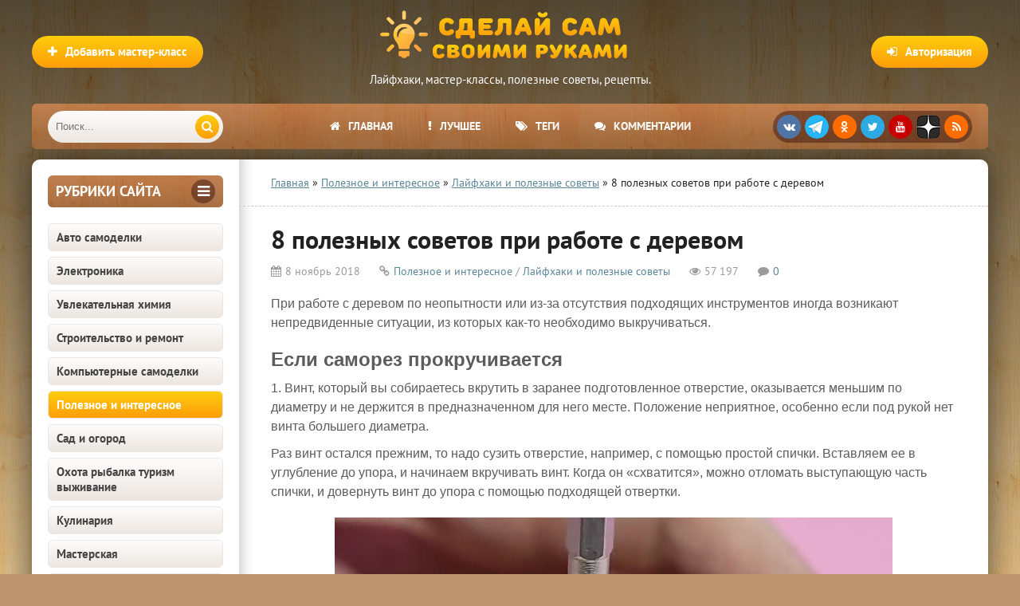

--- FILE ---
content_type: text/html; charset=utf-8
request_url: https://sdelaysam-svoimirukami.ru/4749-8-poleznyh-sovetov-pri-rabote-s-derevom.html
body_size: 22628
content:
<!DOCTYPE html>
<html lang="ru" prefix="og: https://ogp.me/ns# article: http://ogp.me/ns/article#">
<head>
<meta charset="utf-8">
<title>8 полезных советов при работе с деревом</title>
<meta name="description" content="8 полезных и хитростей советов при работе с деревом своими руками">
<meta name="keywords" content="">
<meta property="og:site_name" content="Сделай сам своими руками - поделки и мастер-классы">
<meta property="og:type" content="article">
<meta property="og:title" content="8 полезных советов при работе с деревом">
<meta property="og:url" content="https://sdelaysam-svoimirukami.ru/4749-8-poleznyh-sovetov-pri-rabote-s-derevom.html">
<meta property="og:image" content="https://sdelaysam-svoimirukami.ru/uploads/posts/2018-11/1541656435_1.jpg">
<meta property="og:image:type" content="image/jpeg">
<meta property="og:image:height" content="518">
<meta property="og:image:width" content="921">
<meta property="og:description" content="При работе с деревом по неопытности или из-за отсутствия подходящих инструментов иногда возникают непредвиденные ситуации, из которых как-то необходимо выкручиваться. Если саморез прокручивается 1. Винт, который вы собираетесь вкрутить в заранее подготовленное отверстие, оказывается меньшим по">
<meta property="article:published_time" content="2018-11-08T09:03:01+03:00">
<meta property="article:modified_time" content="2021-10-18T14:43:23+03:00">
<link rel="search" type="application/opensearchdescription+xml" href="https://sdelaysam-svoimirukami.ru/index.php?do=opensearch" title="Сделай сам своими руками - поделки и мастер-классы">
<link rel="canonical" href="https://sdelaysam-svoimirukami.ru/4749-8-poleznyh-sovetov-pri-rabote-s-derevom.html">
<link rel="alternate" type="application/rss+xml" title="Сделай сам своими руками - поделки и мастер-классы" href="https://sdelaysam-svoimirukami.ru/rss.xml">
    	<meta name="robots" content="index, follow, max-image-preview:large, max-snippet:-1, max-video-preview:-1">
    	
    	
    	<meta property="og:locale" content="ru_RU">
    	<meta property="article:author" content="sdelaysam-svoimirukami.ru">
		<meta name="viewport" content="width=device-width, initial-scale=1.0">
		<meta name="author" content="sdelaysam-svoimirukami.ru">
<script src="/engine/classes/min/index.php?g=general3&amp;v=261f2"></script>
<script src="/engine/classes/min/index.php?f=engine/classes/js/jqueryui3.js,engine/classes/js/dle_js.js,engine/classes/js/bbcodes.js,engine/classes/highslide/highslide.js,engine/classes/js/lazyload.js&amp;v=261f2" defer></script>
<style>
/* SET BASE */ *{background:transparent;margin:0;padding:0;outline:none;border:0;-webkit-box-sizing:border-box;-moz-box-sizing:border-box;box-sizing:border-box;}ol,ul{list-style:none;}blockquote,q{quotes:none;}table{border-collapse:collapse;border-spacing:0;}input,select{vertical-align:middle;}article,aside,figure,figure img,hgroup,footer,header,nav,section,main{display:block;}body{font:15px 'PT Sans',Tahoma,Geneva,sans-serif;line-height:normal;padding:0;margin:0;color:#222;background:#bd946e url(/templates/sdelaysam-rework/images/bg.webp);height:100%;width:100%;font-weight:400;}img{max-width:100%;}.clr{clear:both;}.clearfix:after{content:"";display:table;clear:both;}a,a:hover,a:focus{color:#000;text-decoration:none;}h1,h2,h3,h4,h5{font-weight:400;font-size:18px;}.sub-title h1{margin-bottom:15px;font-size:24px;font-weight:700;}@font-face{font-family:'PT Sans';font-style:normal;font-weight:400;src:local('PT Sans'),url('/templates/sdelaysam-rework/fonts/pt-sans-v12-latin_cyrillic-regular.woff2') format('woff2');font-display:swap;}@font-face{font-family:'PT Sans';font-style:normal;font-weight:700;src:local('PT Sans Bold'),url('/templates/sdelaysam-rework/fonts/pt-sans-v12-latin_cyrillic-700.woff2') format('woff2');font-display:swap;}
/* SET */ .button,.pagi-load a,.up-second li a,.up-edit a,.qq-upload-button,button:not(.color-btn):not([class*=fr]):not(.ui-button-icon-only),html input[type="button"],input[type="reset"],input[type="submit"],.meta-fav a{padding:0 20px;color:#fff;font:700 15px 'PT Sans';display:inline-block;background-color:#fd9d09;height:40px;line-height:40px;border-radius:20px;cursor:pointer;background:linear-gradient(to bottom,#fecd0d 0%,#fd9d09 100%);}button::-moz-focus-inner,input::-moz-focus-inner{border:0;padding:0;}button[disabled],input[disabled]{cursor:default;}.button:hover,.up-second li a:hover,.up-edit a:hover,.qq-upload-button:hover,.pagi-load a:hover,button:not(.color-btn):not(.ui-button-icon-only):hover,html input[type="button"]:hover,input[type="reset"]:hover,input[type="submit"]:hover,.meta-fav a:hover{color:#fff;background:linear-gradient(to top,#fecd0d 0%,#fd9d09 100%);}button:active,html input[type="button"]:active,input[type="reset"]:active,input[type="submit"]:active{box-shadow:inset 0 1px 4px 0 rgba(0,0,0,0.1);}input[type="submit"].bbcodes,input[type="button"].bbcodes,input.bbcodes,.ui-button{font-size:12px !important;height:30px !important;line-height:30px !important;padding:0px 10px;border-radius:3px;}input[type="text"],input[type="password"]{display:block;width:100%;height:40px;line-height:40px;padding:0 15px;color:#000000;background-color:#f5f5f5;border-radius:4px;-webkit-appearance:none;box-shadow:0 0 0 1px #EDEDED;}input[type="text"]:focus{}input:focus::-webkit-input-placeholder{color:transparent}input:focus::-moz-placeholder{color:transparent}input:focus:-moz-placeholder{color:transparent}input:focus:-ms-input-placeholder{color:transparent}select{height:40px;border:1px solid #e3e3e3;background-color:#FFF;}textarea{display:block;width:100%;padding:10px;border:1px solid #e3e3e3;background-color:#FFF;border-radius:0 0 6px 6px;box-shadow:inset 0 0 4px 0 rgba(0,0,0,0.1);overflow:auto;vertical-align:top;resize:vertical;}.img-box,.img-wide,.img-resp,.img-resp-v,.img-resp-sq{overflow:hidden;position:relative;background-color:#000;}.img-resp{padding-top:57%;}.img-resp-v{padding-top:130%;}.img-resp-sq{padding-top:100%;}.img-box img,.img-resp img,.img-resp-v img,.img-resp-sq img{width:100%;min-height:100%;display:block;}.img-resp img,.img-resp-v img,.img-resp-sq img{position:absolute;left:0;top:0;bottom:0;right:0;margin:auto;background-color:#f0f0f0;}.img-wide img{width:100%;display:block;}.img-square img{width:150%;max-width:150%;margin-left:-25%;}.nowrap{white-space:nowrap;overflow:hidden;text-overflow:ellipsis;}button,.share a,.short-img{transition:all .3s;}a,.button,.mask{transition:color .3s,background-color .3s,opacity .3s;}.flex-row{display:-webkit-box;display:-webkit-flex;-webkit-flex-flow:row wrap;-webkit-box-pack:justify;-webkit-justify-content:space-between;display:flex;flex-flow:row wrap;justify-content:space-between;}.fx-row{display:-ms-flexbox;display:-webkit-flex;display:flex;-ms-flex-wrap:wrap;-webkit-flex-wrap:wrap;flex-wrap:wrap;-ms-flex-pack:justify;-webkit-justify-content:space-between;justify-content:space-between;}.fx-middle{-ms-flex-align:center;-webkit-align-items:center;align-items:center}.ps-link{cursor:pointer;}.icon-l .fa{margin-right:10px;}.button-green,.vvote,.tabs-sel .current,.view-select div:hover,.view-select div.current,.view-select a:hover,.view-select a.current,.to-fav a .fav-added,.navigation span,.pagi-nav a:hover,.lb-menu a:hover,.lb-menu a:hover .fa,.attach .download-link{background:linear-gradient(to bottom,#7aac1c 0%,#597c1c 100%) !important;background-color:#597c1c !important;color:#fff;}.button-green:hover,.vvote:hover{background:linear-gradient(to top,#7aac1c 0%,#597c1c 100%) !important;}.side-nav>ul>li:not([class]) a.active,.side-nav>ul>li:not([class]) a:hover{color:#fff;background-color:#fd9d09;background:linear-gradient(to bottom,#fecd0d 0%,#fd9d09 100%);}.h-menu a,.grid-select:before,.short-cats,.sd-line,.tops,.side3,.sub-nav a,.site-desc,.speedbar,.bottom-nav,.full-header-meta,.comm-one,.comm-two{font-size:14px;}.h-menu,.side-target .side-bt,.polltitle,.ui-dialog-titlebar{background:#7a4937 url(/templates/sdelaysam-rework/images/menu.webp);}b,strong{font-weight:700;}
/* BASIC GRID */.wrap{min-width:320px;position:relative;}.wrap:before{content:"";position:absolute;top:0;left:0;right:0;height:800px;background:-webkit-linear-gradient(top,rgba(0,0,0,0.65) 0%,rgba(0,0,0,0) 100%);background:linear-gradient(to bottom,rgba(0,0,0,0.65) 0%,rgba(0,0,0,0) 100%);}.center{max-width:1200px;margin:0 auto;position:relative;z-index:20;}.header{height:180px;padding-top:130px;}.cols{background-color:#fff;box-shadow:0 0 40px 0 rgba(0,0,0,0.6);border-radius:10px;margin:20px auto;position:relative;}.cols:before{content:"";height:100%;width:40px;position:absolute;left:260px;top:0;background-color:#fff;box-shadow:inset 20px 0 20px -20px rgba(0,0,0,0.3);}.col-left{width:260px;float:left;padding:20px;position:relative;z-index:20;}.col-right{width:calc(100% - 260px);width:-webkit-calc(100% - 260px);float:right;min-height:800px;padding:20px 40px;position:relative;z-index:20;}.footer{padding:20px 40px 15px 40px;font-size:13px;color:#693c36;}
/* HEADER */.logotype{width:400px;height:120px;position:absolute;top:5px;left:50%;margin-left:-200px;}.logotype a{display:block;height:80px;background:url(/templates/sdelaysam-rework/images/logo.png) center center no-repeat;text-indent:-1000px;overflow:hidden;width:100%;}.logotype div{text-align:center;color:#fff;margin-top:5px;}.add-news{position:absolute;left:0;top:45px;}.show-login{position:absolute;right:0;top:45px;}.h-menu{height:57px;border-radius:6px;overflow:hidden;padding-left:260px;padding-right:260px;position:relative;text-align:center;}.h-menu li{border-right:0px solid rgba(255,255,255,0.2);display:inline-block;}.h-menu a{display:block;line-height:57px;height:57px;padding:0 20px;color:#FFF;font-weight:700;text-transform:uppercase;}.h-menu a:hover{background-color:#7a4937;}.soc-btns{height:40px;border-radius:20px;text-align:center;background-color:rgba(46,10,7,0.44);position:absolute;top:9px;right:20px;padding:5px 0 0 5px;white-space:nowrap;}.soc-btns .fa{width:30px;height:30px;border-radius:50%;text-align:center;line-height:30px;background-color:#C70003;color:#fff;font-size:14px;margin-right:5px;cursor:pointer;float:left;}.soc-btns .fa:hover{opacity:0.8;}.fa.fa-vk{background-color:#5075a5;}.fa.fa-facebook{background-color:#4b6baf;}.fa.fa-twitter{background-color:#2daae1;}.fa.fa-odnoklassniki,.fa.fa-rss{background-color:#FC6D00;}.fa.zenyandex{background:url(/templates/sdelaysam-rework/images/zenyandex.png);border-radius:30%;}.fa.telegram{background:url(/templates/sdelaysam-rework/images/telegram.png);border-radius:50%;}.search-wrap{width:220px;position:absolute;left:20px;top:9px;z-index:100;transition:width .4s;z-index:100;}.search-wrap.active{width:calc(100% - 310px);}.search-box{width:100%;position:relative;}.search-box input,.search-box input:focus{width:100%;height:40px;line-height:40px;padding:0 60px 0 10px;background-color:#ece6e1;color:#444;border:0;box-shadow:none;border-radius:20px;background:linear-gradient(to bottom,#fefcfb 0%,#ece6e1 100%);}.search-box button{position:absolute;right:5px;top:5px;border-radius:15px !important;text-align:center;width:30px;height:30px !important;line-height:30px !important;padding:0 !important;}
/* SIDEBARS */.side-box{margin-bottom:20px;}.side-bt{margin-bottom:20px;font-weight:700;font-size:18px;color:#693c36;text-transform:uppercase;}.side-target .side-bt{height:40px;line-height:40px;padding:0 10px;border-radius:6px;color:#FFF;}.side-target .side-bt span + span{height:30px;line-height:30px;width:30px;text-align:center;border-radius:50%;display:inline-block;background-color:rgba(46,10,7,0.44);margin-top:5px;}.side-bordered{padding:0 20px 20px 20px;border-bottom:1px solid #e3e3e3;margin:0 -20px 20px -20px;}.side-bordered .side-bt{line-height:30px;}.side-bordered .side-bt span + span,.side-colored .side-bt span + span{height:30px;line-height:30px;width:30px;text-align:center;border-radius:50%;display:inline-block;background-color:#e3e3e3;}.side-colored{padding:20px;margin:20px -20px 20px -20px;background-color:#f1f7fb;box-shadow:inset 0 20px 20px -20px rgba(0,0,0,0.3),inset 0 -20px 20px -20px rgba(0,0,0,0.3);}.side-colored .side-bt span + span{background-color:#d5e2eb;color:#598597;}.side-box:last-child{margin-bottom:0;border-bottom:0;}
/* SEO DESC,SPEEDBAR */.site-desc{padding:0 40px 20px 40px;margin:0 -40px 20px -40px;border-bottom:1px dashed #ccc;line-height:20px;}.site-desc h1,.site-desc h2,.site-desc h3{font-size:24px;font-weight:700;margin-bottom:15px;}.site-desc p{margin-bottom:15px;color:#5c5c5c;}.site-desc a{text-decoration:underline;color:#598597;}.site-desc img{float:left;margin:0 20px 10px 0;width:210px;}.speedbar{padding:0 40px 20px 40px;margin:0 -40px 20px -40px;border-bottom:1px dashed #ccc;}.speedbar a{text-decoration:underline;color:#598597;}
/* SECTION */.shorts-header{padding-bottom:20px;margin-bottom:20px;border-bottom:1px dashed #ccc;}.shorts-header>*:first-child{font-weight:700;font-size:18px;line-height:30px;}.view-select{line-height:30px;}.view-select div,.view-select a{display:block;height:30px;padding:0 10px;text-align:center;border-radius:4px;float:left;margin-left:10px;font-size:13px;cursor:pointer;background-color:#e3e3e3;color:#444;transition:none;}.floats{margin:0 -15px;}.floats>.fa{text-align:center;padding:30px;display:block;font-size:100px;color:#CCC;}
/* THUMB */.short{float:left;width:33.33%;padding:0 15px 30px 15px;}.short-img{display:block;margin-bottom:7px;}.short-meta{display:inline-block;position:absolute;padding:3px 5px;font-size:12px;}.short-views{background-color:#598597;color:#FFF;left:0px;bottom:0px;}.short-comms{background-color:#598597;color:#FFF;right:0px;bottom:0px;}.short-meta .fa{margin-right:5px;}.short-desc{height:200px;overflow:hidden;position:relative;}.short-title{display:block;margin-bottom:7px;font-size:16px;font-weight:700;color:#a3344e;}.short-cat,.short-cat a{color:#919da6;font-size:11px;}.short-text{margin-top:7px;}.short-desc:before{content:'';position:absolute;z-index:1;bottom:0px;left:0;right:0;height:60px;pointer-events:none;background:-webkit-linear-gradient(top,rgba(255,255,255,0) 0%,#fff 100%);background:linear-gradient(to bottom,rgba(255,255,255,0) 0%,#fff 100%);}.short-img:hover{box-shadow:0 15px 25px 0 rgba(0,0,0,0.15);}.short-cat a:hover{color:#598597;text-decoration:underline;}.short-title:hover{color:#000;}
/* FULL */.full-header{margin-bottom:20px;}.full-header h1{font-weight:700;font-size:32px;margin-bottom:10px;}.full-header-meta{color:#9b9b9b;}.full-header-meta>span{margin-right:20px;}.full-header-meta>time{margin-right:20px;}.full-header-meta .fa{margin-right:5px;}.full-header-meta a{color:#598597;}.full-bottom-meta{align-items:center;padding:20px 40px;margin:0 -40px 20px -40px;background-color:#f1f7fb;box-shadow:inset 0 0 20px 0 rgba(0,0,0,0.1);}.back-btn{margin-right:10px;}.fbm-left div{display:inline-block;vertical-align:middle;position:relative;top:-1px;}.fbm-right .to-fav{position:static;margin-left:10px;display:inline-block;vertical-align:middle;}
/* FULL STORY STATIC */.full-text{font-size:16px;line-height:24px;font-family:Arial,Helvetica,sans-serif;color:#5c5c5c;padding-bottom:20px;}.full-text img:not(.emoji){max-width:100%;display:inline-block;object-fit:cover;margin:10px 0;background-color:#f0f0f0;}.full-text a{text-decoration:underline;color:#598597;}.full-text a:hover{text-decoration:none;}.full-text h2{margin-bottom:10px;margin-top:20px;font-size:24px;font-weight:700;line-height:normal;}.full-text h3,.full-text h4,.full-text h5{margin:10px 0;font-size:18px;font-weight:700;}.full-text p{margin-bottom:10px;}
/* ADAPTIVE */.show-left,.show-right{height:40px;line-height:38px;color:#fff;width:40px;text-align:center;font-size:30px;cursor:pointer;position:absolute;top:9px;}.show-left,.show-right{display:none;}.show-left{left:10px;}.show-right{right:10px;}@media screen and (max-width:1220px){.wrap{overflow:hidden;}.center{max-width:1000px;}.cols,.h-menu{border-radius:0;}.cols:before{box-shadow:inset 20px 0 20px -20px rgba(0,0,0,0.3);}.cols{overflow:hidden;}.col-right{padding:20px;}.site-desc,.speedbar{padding:0 20px 20px 20px;margin:0 -20px 20px -20px;}.h-menu ul{display:none;}.h-menu{padding:0;}.show-login{right:10px;}.add-news{left:10px;}.soc-btns{right:20px;}.show-right{display:block;}.vis-right .col-right{display:block;margin-right:0;margin-left:-260px;background-color:#fff;box-shadow:-10px 10px 10px 0 rgba(0,0,0,0.3);position:relative;z-index:1000;}.vis-left .col-left{display:block;margin-left:0;margin-right:-260px;background-color:#fff;box-shadow:10px 10px 10px 0 rgba(0,0,0,0.3);position:relative;z-index:1000;}.ft-desc{width:400px;padding-left:0;background:none;}.footer{padding:20px 10px 15px 10px;}.rels .side3-img{height:130px;}.full-bottom-meta,.add-comm-form{padding:20px 20px;margin:0 -20px 20px -20px;}}@media screen and (max-width:950px){.center{max-width:768px;}.cols:before{box-shadow:none;}.col-left{display:none;}.col-right{width:100%;}.logotype{width:250px;margin-left:-125px;}.logotype a{height:60px;background-size:contain;}.show-left{display:block;}.search-wrap{left:60px;}.search-wrap.active{width:calc(100% - 80px);}.ft-desc{width:100%;margin-bottom:15px;}}@media screen and (max-width:760px){.center{max-width:640px;}.logotype{height:80px;top:0;}.logotype a{height:80px;}.logotype div,.view-select{display:none;}.show-login,.add-news{top:20px;}.show-login span,.add-news span{display:none;}.show-login .fa,.add-news .fa{display:inline-block;margin:0;}.header{height:auto;padding-top:80px;}.cols{margin:20px auto;}.short{width:50%;}.rels .side3{width:50%;}.full-header h1{font-size:24px;}.full-text h2{font-size:20px;}.full-header-meta>span{margin-right:10px;}.comm-one>span:nth-child(3),.comm-one>span:nth-child(1),.comments-tree-list .comments-tree-list:before{display:none;}.comm-three{display:none;}.ac-protect{margin-top:0px;}.comments-tree-list .comments-tree-list{padding-left:0px !important;}.mass_comments_action{display:none;}.sub-title h1{font-size:18px;line-height:24px;}}@media screen and (max-width:590px){.full-text img:not(.emoji){height:auto;}.center{max-width:480px;}.bottom-nav{position:relative;}.bottom-nav:before{height:54px;width:20px;bottom:30px;right:10px;position:absolute;box-shadow:inset -20px 0 20px -20px rgba(0,0,0,0.7);display:block;content:"";}.h-menu{height:105px;}.search-wrap{width:auto;left:60px;right:20px;}.search-wrap.active{width:auto;}.soc-btns{right:50%;margin-right:-125px;top:58px;}.fbm-left{margin-bottom:10px;width:100%;}.comm-one>span:nth-child(4){display:none;}.video-box embed,.video-box object,.video-box video,.video-box iframe,.video-box frame{height:300px;}.short-cat{display:none;}.ac-soc:before{display:none;}.ac-soc{position:static;}.ac-inputs input{width:100%;margin-top:10px;}.ac-protect{width:100%;float:none;margin:0;}.ui-dialog{width:100% !important;}.upop-left,.upop-right{float:none !important;width:100% !important;margin:0;padding:0 20px;}.upop-left{margin-bottom:10px;text-align:center;}.ui-dialog-buttonset button{display:block;margin:0 0 5px 0;width:100%;}#dofullsearch,#searchsuggestions span.seperator{display:none !important;}.attach .download-link{margin:0 -15px 0 0;float:none;display:block;padding:0 10px;}.attach-info{float:none;}}@media screen and (max-width:470px){.center{width:100%;}.logotype{width:260px;margin-left:-125px;}.site-desc img{margin:0 10px 10px 0;width:110px;}.col-right{padding:20px 10px;}.site-desc,.speedbar{padding:0 10px 20px 10px;margin:0 -10px 20px -10px;}.fleft,.fright{width:100%;}.fright>div>*{float:left;}.floats{margin:0 -7px;}.short{padding:0 7px 15px 7px;}.short-title,.short-cat{white-space:nowrap;overflow:hidden;text-overflow:ellipsis;}.ft-menu,.ft-copyr{width:100%;margin-bottom:15px;}.rels .side3-img{height:100px;}.full-bottom-meta,.add-comm-form {padding:20px 10px;margin:0 -10px 20px -10px;}.comm-two{line-height:18px;font-size:14px;}.video-box embed,.video-box object,.video-box video,.video-box iframe,.video-box frame{height:250px;}}
</style>
		<link rel="preload" href="/engine/classes/min/index.php?f=/templates/sdelaysam-rework/style/stylessecond.css,/templates/sdelaysam-rework/style/engine3.css,/templates/sdelaysam-rework/style/engine2.css,/templates/sdelaysam-rework/style/styles2.css,/templates/sdelaysam-rework/style/s08.css" as="style" onload="this.onload=null;this.rel='stylesheet'">
		<noscript><link href="/engine/classes/min/index.php?f=/templates/sdelaysam-rework/style/stylessecond.css,/templates/sdelaysam-rework/style/engine3.css,/templates/sdelaysam-rework/style/engine2.css,/templates/sdelaysam-rework/style/styles2.css,/templates/sdelaysam-rework/style/s08.css" type="text/css" rel="stylesheet"></noscript>

    	<link rel="preload" href="/templates/sdelaysam-rework/fonts/pt-sans-v12-latin_cyrillic-regular.woff2" as="font" type="font/woff2" crossorigin><link rel="preload" href="/templates/sdelaysam-rework/fonts/pt-sans-v12-latin_cyrillic-700.woff2" as="font" type="font/woff2" crossorigin>
    
		<link rel="shortcut icon" href="/favicon.ico" type="image/x-icon">
        <meta name="HandheldFriendly" content="true">
		<meta name="format-detection" content="telephone=no">
        <meta name="apple-mobile-web-app-capable" content="yes">
		<meta name="apple-mobile-web-app-status-bar-style" content="default">
		<link rel="apple-touch-icon" sizes="57x57" href="/apple-touch-icon-57x57.png"><link rel="apple-touch-icon" sizes="60x60" href="/apple-touch-icon-60x60.png"><link rel="apple-touch-icon" sizes="72x72" href="/apple-touch-icon-72x72.png"><link rel="apple-touch-icon" sizes="76x76" href="/apple-touch-icon-76x76.png"><link rel="apple-touch-icon" sizes="114x114" href="/apple-touch-icon-114x114.png"><link rel="apple-touch-icon" sizes="120x120" href="/apple-touch-icon-120x120.png"><link rel="apple-touch-icon" sizes="144x144" href="/apple-touch-icon-144x144.png"><link rel="apple-touch-icon" sizes="152x152" href="/apple-touch-icon-152x152.png"><link rel="apple-touch-icon" sizes="180x180" href="/apple-touch-icon-180x180.png">
		<link rel="icon" type="image/png" sizes="32x32" href="/favicon-32x32.png"><link rel="icon" type="image/png" sizes="194x194" href="/favicon-194x194.png"><link rel="icon" type="image/png" sizes="192x192" href="/android-chrome-192x192.png"><link rel="icon" type="image/png" sizes="16x16" href="/favicon-16x16.png">
		<link rel="manifest" href="/manifest.json">
		<link rel="mask-icon" href="/safari-pinned-tab.svg" color="#5bbad5">
		<meta name="apple-mobile-web-app-title" content="Сделай сам своими руками">
		<meta name="application-name" content="Сделай сам своими руками">
		<meta name="msapplication-TileColor" content="#553d1d">
		<meta name="msapplication-TileImage" content="/mstile-144x144.png">
		<meta name="theme-color" content="#ffffff">
        <!--[if lt IE 9]><script src="//html5shiv.googlecode.com/svn/trunk/html5.js"></script><![endif]-->
<script type="application/ld+json">
{
"@context": "http://schema.org",
"@type": "Organization",
"url": "https://sdelaysam-svoimirukami.ru/",
"email": "sdelaysam-svoimirukami@yandex.ru",
"name": "Сделай сам своими руками",
"logo": {
	"@type": "ImageObject",
	"url": "https://sdelaysam-svoimirukami.ru/android-chrome-192x192.png"
	}
}
</script>
<script type="application/ld+json">
{
"@context": "http://schema.org",
"@type": "WebSite",
"url": "https://sdelaysam-svoimirukami.ru/",
"name": "Сделай сам своими руками",
"alternateName": "Сделай Сам - Своими Руками",
"inLanguage": "ru",
"potentialAction": {
	"@type": "SearchAction",
	"target": "https://sdelaysam-svoimirukami.ru/index.php?do=search&subaction=search&story={story}",
	"query-input": "required name=story"
	}
} 
</script>

<script type="application/ld+json">
{
"@context": "https://schema.org",
"@type": "Article",
"mainEntityOfPage": {
	"@type": "WebPage",
	"@id": "https://sdelaysam-svoimirukami.ru/4749-8-poleznyh-sovetov-pri-rabote-s-derevom.html"
	},
"headline": "8 полезных советов при работе с деревом",
"description": "При работе с деревом по неопытности или из-за отсутствия подходящих инструментов иногда возникают непредвиденные ситуации, из которых как-то необходимо выкручиваться. Если саморез прокручивается 1. Винт, который вы собираетесь вкрутить в заранее подготовленное отверстие, оказывается меньшим по",
"image": "https://sdelaysam-svoimirukami.ru/uploads/posts/2018-11/1541656435_1.jpg",  
"author": {
	"@type": "Person",
	"name": "sdelaysam-svoimirukami.ru",
    "url": "https://sdelaysam-svoimirukami.ru/user/adminin/"    
	},  
"publisher": {
	"@type": "Organization",
	"name": "Сделай сам своими руками",
	"logo": {
		"@type": "ImageObject",
		"url": "https://sdelaysam-svoimirukami.ru/android-chrome-192x192.png"
		}
	},
"datePublished": "2018-11-08T09:03:01+03:00",
"dateModified": "2021-10-18T14:43:23+03:00"
}
</script>

<script>window.yaContextCb=window.yaContextCb||[]</script><script src="https://yandex.ru/ads/system/context.js" async></script>
</head>
<body itemscope itemtype="https://schema.org/WebPage">
<div class="wrap">
	<div class="block center">
		<header class="header center" itemscope itemtype="https://schema.org/WPHeader">
			<div class="logotype">
				<a href="/" title="Сделай сам своими руками">Сделай сам своими руками</a>
				<div class="desc" itemprop="description">Лайфхаки, мастер-классы, полезные советы, рецепты.</div>
			</div>
			<div class="button icon-l show-login"><span class="fa fa-sign-in"></span><span>Авторизация</span></div>
			
			<a href="/publikaciya-materialov-na-sayte.html" class="add-news button icon-l" rel="nofollow"><span class="fa fa-plus"></span><span>Добавить мастер-класс</span></a>
			
			<div class="h-menu" id="h-menu">
				<ul class="icon-l" itemscope itemtype="http://www.schema.org/SiteNavigationElement">
					<li itemprop="name"><a itemprop="url" href="/"><span class="fa fa-home"></span>Главная</a></li>
					<li itemprop="name"><a itemprop="url" href="/luchshie-samodelki.html" rel="nofollow"><span class="fa fa-exclamation"></span>Лучшее</a></li>
					<li itemprop="name"><a itemprop="url" href="/tags/" rel="nofollow"><span class="fa fa-tags"></span>Теги</a></li>
                    <li itemprop="name"><a itemprop="url" href="/?do=lastcomments" rel="nofollow"><span class="fa fa-comments"></span>Комментарии</a></li>
				</ul>
				<div class="soc-btns">
										<span class="fa fa-vk" data-href="https://vk.com/sdelaysamsvoimirukami"></span>
                    <span class="fa telegram" data-href="https://t.me/sdelaysam_svoimirukami_ru"></span>
                    <span class="fa fa-odnoklassniki" data-href="https://ok.ru/group/54296317984867"></span>
                    <span class="fa fa-twitter" data-href="https://twitter.com/sdelaysamrukami"></span>
					<span class="fa fa-youtube" data-href="https://www.youtube.com/channel/UCPFxC-GuWUHLSSpHp7hPJeQ"></span>
                    <span class="fa zenyandex" data-href="https://zen.yandex.ru/sdelaysam-svoimirukami.ru"></span>
					<span class="fa fa-rss" data-href="https://sdelaysam-svoimirukami.ru/rss.xml"></span>
				</div>
				<div class="search-wrap" itemscope itemtype="https://schema.org/WebSite">
                    <link itemprop="url" href="https://sdelaysam-svoimirukami.ru/">
					<form id="quicksearch" method="post" itemprop="potentialAction" itemscope itemtype="https://schema.org/SearchAction">
                        <meta itemprop="target" content="https://sdelaysam-svoimirukami.ru/index.php?do=search&subaction=search&story={story}">
						<input type="hidden" name="do" value="search"><input type="hidden" name="subaction" value="search">
						<div class="search-box">
							<input id="story" name="story" placeholder="Поиск..." type="text" itemprop="query query-input">
							<button type="submit" title="Найти"><span class="fa fa-search"></span></button>
						</div>
					</form>
				</div>
			</div>
		</header>
		<!-- END HEADER -->
		<div class="cols clearfix" id="cols">
			<aside class="col-left" itemscope itemtype="http://schema.org/WPSideBar">
				<div class="side-box side-target">
					<div class="side-bt flex-row"><span itemprop="name">Рубрики сайта</span><span><span class="fa fa-bars"></span></span></div>
					<nav class="side-bc side-nav">
						<ul itemscope itemtype="http://www.schema.org/SiteNavigationElement">
<li itemprop="name"><a itemprop="url" href="https://sdelaysam-svoimirukami.ru/avto-samodelki/">Авто самоделки</a></li><li itemprop="name"><a itemprop="url" href="https://sdelaysam-svoimirukami.ru/ehlektronika/">Электроника</a></li><li itemprop="name"><a itemprop="url" href="https://sdelaysam-svoimirukami.ru/khimija/">Увлекательная химия</a></li><li itemprop="name"><a itemprop="url" href="https://sdelaysam-svoimirukami.ru/stroitelstvo-i-remont/">Строительство и ремонт</a></li><li itemprop="name"><a itemprop="url" href="https://sdelaysam-svoimirukami.ru/kompjuternoe/">Компьютерные самоделки</a></li><li itemprop="name"><a itemprop="url" href="https://sdelaysam-svoimirukami.ru/poleznoe-i-interesnoe/">Полезное и интересное</a></li><li itemprop="name"><a itemprop="url" href="https://sdelaysam-svoimirukami.ru/sad-i-ogorod/">Сад и огород</a></li><li itemprop="name"><a itemprop="url" href="https://sdelaysam-svoimirukami.ru/ohota-i-rybalka/">Охота рыбалка туризм выживание</a></li><li itemprop="name"><a itemprop="url" href="https://sdelaysam-svoimirukami.ru/kulinariya/">Кулинария</a></li><li itemprop="name"><a itemprop="url" href="https://sdelaysam-svoimirukami.ru/masterskaja/">Мастерская</a></li><li itemprop="name"><a itemprop="url" href="https://sdelaysam-svoimirukami.ru/uyutnyy-dom/">Уютный дом</a></li><li itemprop="name"><a itemprop="url" href="https://sdelaysam-svoimirukami.ru/mebel/">Мебель</a></li><li itemprop="name"><a itemprop="url" href="https://sdelaysam-svoimirukami.ru/igry-i-igrushki/">Игры и игрушки</a></li><li itemprop="name"><a itemprop="url" href="https://sdelaysam-svoimirukami.ru/rozygryshi-i-prikoly/">Розыгрыши и приколы</a></li><li itemprop="name"><a itemprop="url" href="https://sdelaysam-svoimirukami.ru/raznye-podelki/">Разные</a></li><li itemprop="name"><a itemprop="url" href="https://sdelaysam-svoimirukami.ru/tehniki-rukodeliya/">Техники рукоделия</a></li><li itemprop="name"><a itemprop="url" href="https://sdelaysam-svoimirukami.ru/podarki/">Подарки</a></li>
</ul>
					</nav>
				</div>
                <div id="sidebar" style="height: 900px;"><div id="yandex_rtb_R-A-12355944-9"></div>
<script>
window.yaContextCb.push(() => {
    Ya.Context.AdvManager.render({
        "blockId": "R-A-12355944-9",
        "renderTo": "yandex_rtb_R-A-12355944-9"
    })
})
</script></div>
			</aside>
			<!-- END COL-LEFT -->
			<main class="col-right clearfix">
				<div class="speedbar nowrap"><span itemscope itemtype="https://schema.org/BreadcrumbList"><span itemprop="itemListElement" itemscope itemtype="https://schema.org/ListItem"><meta itemprop="position" content="1"><a href="https://sdelaysam-svoimirukami.ru/" itemprop="item"><span itemprop="name">Главная</span></a></span> » <span itemprop="itemListElement" itemscope itemtype="https://schema.org/ListItem"><meta itemprop="position" content="2"><a href="https://sdelaysam-svoimirukami.ru/poleznoe-i-interesnoe/" itemprop="item"><span itemprop="name">Полезное и интересное</span></a></span> » <span itemprop="itemListElement" itemscope itemtype="https://schema.org/ListItem"><meta itemprop="position" content="3"><a href="https://sdelaysam-svoimirukami.ru/poleznoe-i-interesnoe/poleznye-sovety/" itemprop="item"><span itemprop="name">Лайфхаки и полезные советы</span></a></span> » 8 полезных советов при работе с деревом</span></div>
				
				
                
				
				<!-- 
				 -->
				
					
				
                <div class="clearfix">
					<article class="full" itemscope itemtype="http://schema.org/Article">
	<meta itemprop="mainEntityOfPage" itemscope content="https://sdelaysam-svoimirukami.ru/4749-8-poleznyh-sovetov-pri-rabote-s-derevom.html">
	<meta itemprop="datePublished" content="2018-11-08T09:03:01+03:00">
	<meta itemprop="dateModified" content="2021-10-18T14:43:23+03:00">
	<div itemprop="author" itemscope itemtype="https://schema.org/Person" itemid="https://sdelaysam-svoimirukami.ru/user/adminin/">
		<meta itemprop="name" content="sdelaysam-svoimirukami.ru">
		<link itemprop="url" href="https://sdelaysam-svoimirukami.ru/user/adminin/">
	</div>
	<meta itemprop="interactionStatistic" content="57 197">
	<meta itemprop="image" content="https://sdelaysam-svoimirukami.ru/uploads/posts/2018-11/medium/1541656435_1.jpg">
	<div itemprop="publisher" itemscope itemtype="https://schema.org/Organization">
		<meta itemprop="telephone" content="">
		<meta itemprop="address" content="Россия">
		<div itemprop="logo" itemscope itemtype="https://schema.org/ImageObject">
			<link itemprop="url image" href="https://sdelaysam-svoimirukami.ru/android-chrome-192x192.png">
		</div>
       <meta itemprop="name" content="Сделай сам своими руками">
	</div>
	<div class="full-header ignore-select">
		<h1 itemprop="headline">8 полезных советов при работе с деревом</h1>
		<div class="full-header-meta">
			<time datetime="2018-11-08T09:03:01+03:00"><span class="fa fa-calendar"></span>8 ноябрь 2018</time>
			<span><span class="fa fa-link"></span><a href="https://sdelaysam-svoimirukami.ru/poleznoe-i-interesnoe/">Полезное и интересное</a> / <a href="https://sdelaysam-svoimirukami.ru/poleznoe-i-interesnoe/poleznye-sovety/">Лайфхаки и полезные советы</a></span>
			<span><span class="fa fa-eye"></span>57 197</span>
			<span><span class="fa fa-comment"></span><a id="dle-comm-link" href="https://sdelaysam-svoimirukami.ru/4749-8-poleznyh-sovetov-pri-rabote-s-derevom.html#comment">0</a></span>
			
		</div>
	</div>
	<div class="full-text video-box clearfix" itemprop="articleBody">
		<p>При работе с деревом по неопытности или из-за отсутствия подходящих инструментов иногда возникают непредвиденные ситуации, из которых как-то необходимо выкручиваться.</p>
<h2>Если саморез прокручивается</h2>
<p>1. Винт, который вы собираетесь вкрутить в заранее подготовленное отверстие, оказывается меньшим по диаметру и не держится в предназначенном для него месте. Положение неприятное, особенно если под рукой нет винта большего диаметра.</p>
<p>Раз винт остался прежним, то надо сузить отверстие, например, с помощью простой спички. Вставляем ее в углубление до упора, и начинаем вкручивать винт. Когда он «схватится», можно отломать выступающую часть спички, и довернуть винт до упора с помощью подходящей отвертки.</p>
<div style="text-align:center;"><div itemscope itemtype="http://schema.org/ImageObject"><meta itemprop="name" content="8 полезных советов при работе с деревом"><a itemprop="url" href="https://sdelaysam-svoimirukami.ru/uploads/posts/2018-11/1541656435_1.jpg" class="highslide"><img src="/uploads/posts/2018-11/medium/1541656435_1.jpg" alt="8 полезных советов при работе с деревом" style="max-width:100%; aspect-ratio:700/394;" width="700" height="394" ></a><link itemprop="contentUrl" href="https://sdelaysam-svoimirukami.ru/uploads/posts/2018-11/medium/1541656435_1.jpg"></div><div id="yandex_rtb_R-A-12355944-10" style="display:inline-block; text-align:center; width: 100%; margin-bottom: 10px;"></div>
<script>window.yaContextCb.push(() => {
    Ya.Context.AdvManager.render({
        "blockId": "R-A-12355944-10",
        "renderTo": "yandex_rtb_R-A-12355944-10"
    })
})
</script></div>
<h2>Если ключ немного больше болта</h2>
<p>2. Как выкрутить болт из дерева, если торчит одна лишь головка, а ключ на один или два размера больше? Может выручить монетка подходящего номинала, то есть толщины. Вставляем ее в зазор между губкой зева и гранью болта. Теперь можно выкручивать болт, поддерживая монетку в нужном положении. Особых усилий прикладывать не потребуется, ведь болт удерживается в древесине заметно слабее, чем в металле.</p>
<div style="text-align:center;"><div itemscope itemtype="http://schema.org/ImageObject"><meta itemprop="name" content="8 полезных советов при работе с деревом"><a itemprop="url" href="https://sdelaysam-svoimirukami.ru/uploads/posts/2018-11/1541656469_2.jpg" class="highslide"><img src="[data-uri]" data-src="/uploads/posts/2018-11/medium/1541656469_2.jpg" alt="8 полезных советов при работе с деревом" style="max-width:100%; aspect-ratio:700/394;" width="700" height="394" ></a><link itemprop="contentUrl" href="https://sdelaysam-svoimirukami.ru/uploads/posts/2018-11/medium/1541656469_2.jpg"></div></div>
<h2>Разметка с ровной линии</h2>
<p>3. Линию разметки на поверхности деревянной доски или бруса, параллельную основанию, проводят с помощью специального столярного инструмента – рейсмуса. Если такого приспособления нет, то его можно заменить небольшим деревянным бруском с хотя бы одной гладкой поверхностью, в которую приблизительно по центру вкручивается винт с головкой желательно с острыми краями.</p>
<p>Установив необходимый размер от головки винта до поверхности бруска, вворачивая или выворачивая болт, с помощью металлической линейки, плотно прижимаем брусок к основанию и проводим черту, которую выдавливает на заготовке головка винта. Для надежности линию проводим в одну и другую сторону.</p>
<div style="text-align:center;"><div itemscope itemtype="http://schema.org/ImageObject"><meta itemprop="name" content="8 полезных советов при работе с деревом"><a itemprop="url" href="https://sdelaysam-svoimirukami.ru/uploads/posts/2018-11/1541656388_3.jpg" class="highslide"><img src="[data-uri]" data-src="/uploads/posts/2018-11/medium/1541656388_3.jpg" alt="8 полезных советов при работе с деревом" style="max-width:100%; aspect-ratio:700/394;" width="700" height="394" ></a><link itemprop="contentUrl" href="https://sdelaysam-svoimirukami.ru/uploads/posts/2018-11/medium/1541656388_3.jpg"></div></div>
<h2>Бережем пальцы</h2>
<p>4. Чтобы не поранить пальцы, забивая гвозди в деревянную доску, соскочившим со шляпки гвоздя бойком молотка, гвоздь необходимо удерживать с помощью обыкновенной деревянной прищепки.</p>
<p>Все получается идеально: и гвоздь сохраняет вертикаль к забиваемой поверхности, и пальцы находятся на безопасном расстоянии от опасной зоны.</p>
<div style="text-align:center;"><div itemscope itemtype="http://schema.org/ImageObject"><meta itemprop="name" content="8 полезных советов при работе с деревом"><a itemprop="url" href="https://sdelaysam-svoimirukami.ru/uploads/posts/2018-11/1541656448_4.jpg" class="highslide"><img src="[data-uri]" data-src="/uploads/posts/2018-11/medium/1541656448_4.jpg" alt="8 полезных советов при работе с деревом" style="max-width:100%; aspect-ratio:700/394;" width="700" height="394" ></a><link itemprop="contentUrl" href="https://sdelaysam-svoimirukami.ru/uploads/posts/2018-11/medium/1541656448_4.jpg"></div><div id="yandex_rtb_R-A-12355944-11" style="display:inline-block; text-align:center; width: 100%; margin-bottom: 10px;"></div>
<script>window.yaContextCb.push(() => {
    Ya.Context.AdvManager.render({
        "blockId": "R-A-12355944-11",
        "renderTo": "yandex_rtb_R-A-12355944-11"
    })
})
</script></div>
<h2>Шлифуем внутреннюю поверхность отверстия</h2>
<p>5. Попытка обработать небольшое сквозное отверстие в дереве с помощью кусочка наждачной бумаги не дают необходимых результатов, да и работать не совсем удобно.</p>
<p>Попробуйте наждачную бумагу свернуть в плотную трубочку по диаметру меньше поперечного размера отверстия. Вставьте и зажмите этот импровизированный инструмент в патроне электродрели, включите ее и спокойно, с удобствами обрабатывайте внутреннюю поверхность отверстия. Вы быстро достигнете нужного результата.</p>
<div style="text-align:center;"><div itemscope itemtype="http://schema.org/ImageObject"><meta itemprop="name" content="8 полезных советов при работе с деревом"><a itemprop="url" href="https://sdelaysam-svoimirukami.ru/uploads/posts/2018-11/1541656452_5.jpg" class="highslide"><img src="[data-uri]" data-src="/uploads/posts/2018-11/medium/1541656452_5.jpg" alt="8 полезных советов при работе с деревом" style="max-width:100%; aspect-ratio:700/394;" width="700" height="394" ></a><link itemprop="contentUrl" href="https://sdelaysam-svoimirukami.ru/uploads/posts/2018-11/medium/1541656452_5.jpg"></div></div>
<div style="text-align:center;"><div itemscope itemtype="http://schema.org/ImageObject"><meta itemprop="name" content="8 полезных советов при работе с деревом"><a itemprop="url" href="https://sdelaysam-svoimirukami.ru/uploads/posts/2018-11/1541656452_6.jpg" class="highslide"><img src="[data-uri]" data-src="/uploads/posts/2018-11/medium/1541656452_6.jpg" alt="8 полезных советов при работе с деревом" style="max-width:100%; aspect-ratio:700/394;" width="700" height="394" ></a><link itemprop="contentUrl" href="https://sdelaysam-svoimirukami.ru/uploads/posts/2018-11/medium/1541656452_6.jpg"></div></div>
<div style="text-align:center;"><div itemscope itemtype="http://schema.org/ImageObject"><meta itemprop="name" content="8 полезных советов при работе с деревом"><a itemprop="url" href="https://sdelaysam-svoimirukami.ru/uploads/posts/2018-11/1541656438_7.jpg" class="highslide"><img src="[data-uri]" data-src="/uploads/posts/2018-11/medium/1541656438_7.jpg" alt="8 полезных советов при работе с деревом" style="max-width:100%; aspect-ratio:700/394;" width="700" height="394" ></a><link itemprop="contentUrl" href="https://sdelaysam-svoimirukami.ru/uploads/posts/2018-11/medium/1541656438_7.jpg"></div></div>
<h2>Головку самореза - заподлицо</h2>
<p>6. Если вам нужно вкрутить в дерево винт с выпуклой сферической головкой заподлицо с поверхностью доски или бруса, то можно воспользоваться тем же метизом. Для этого его необходимо вставить в патрон острой стороной и затянуть.</p>
<p>Включаем дрель и головкой винта, словно разверткой, вырабатываем в древесине сферическое углубление в точности, соответствующее ее форме. Затем берем этот же винт и отверткой вворачиваем его по центру углубления. Крепление впотай выполнено идеально.</p>
<div style="text-align:center;"><div itemscope itemtype="http://schema.org/ImageObject"><meta itemprop="name" content="8 полезных советов при работе с деревом"><a itemprop="url" href="https://sdelaysam-svoimirukami.ru/uploads/posts/2018-11/1541656420_8.jpg" class="highslide"><img src="[data-uri]" data-src="/uploads/posts/2018-11/medium/1541656420_8.jpg" alt="8 полезных советов при работе с деревом" style="max-width:100%; aspect-ratio:700/394;" width="700" height="394" ></a><link itemprop="contentUrl" href="https://sdelaysam-svoimirukami.ru/uploads/posts/2018-11/medium/1541656420_8.jpg"></div></div>
<div style="text-align:center;"><div itemscope itemtype="http://schema.org/ImageObject"><meta itemprop="name" content="8 полезных советов при работе с деревом"><a itemprop="url" href="https://sdelaysam-svoimirukami.ru/uploads/posts/2018-11/1541656393_9.jpg" class="highslide"><img src="[data-uri]" data-src="/uploads/posts/2018-11/medium/1541656393_9.jpg" alt="8 полезных советов при работе с деревом" style="max-width:100%; aspect-ratio:700/394;" width="700" height="394" ></a><link itemprop="contentUrl" href="https://sdelaysam-svoimirukami.ru/uploads/posts/2018-11/medium/1541656393_9.jpg"></div></div>
<div style="text-align:center;"><div itemscope itemtype="http://schema.org/ImageObject"><meta itemprop="name" content="8 полезных советов при работе с деревом"><a itemprop="url" href="https://sdelaysam-svoimirukami.ru/uploads/posts/2018-11/1541656421_10.jpg" class="highslide"><img src="[data-uri]" data-src="/uploads/posts/2018-11/medium/1541656421_10.jpg" alt="8 полезных советов при работе с деревом" style="max-width:100%; aspect-ratio:700/394;" width="700" height="394" ></a><link itemprop="contentUrl" href="https://sdelaysam-svoimirukami.ru/uploads/posts/2018-11/medium/1541656421_10.jpg"></div><div id="yandex_rtb_R-A-12355944-12" style="display:inline-block; text-align:center; width: 100%; margin-bottom: 10px;"></div>
<script>window.yaContextCb.push(() => {
    Ya.Context.AdvManager.render({
        "blockId": "R-A-12355944-12",
        "renderTo": "yandex_rtb_R-A-12355944-12"
    })
})
</script></div>
<h2>Если у самореза сорванные грани</h2>
<p>7. Иногда бита отвертки не цепляется за сбитые углубления в головке винта. Становится проблематичным вывернуть такой метиз. Можно в этом случае воспользоваться кусочком кожаного ремешка или кожзаменителя.</p>
<p>Накладываем материал на поврежденную головку винта и битой плотно прижимаем его к углублениям, одновременно вращая отвертку против часовой стрелки. Благодаря увеличившимся силам трения, винт без труда откручивается.</p>
<div style="text-align:center;"><div itemscope itemtype="http://schema.org/ImageObject"><meta itemprop="name" content="8 полезных советов при работе с деревом"><a itemprop="url" href="https://sdelaysam-svoimirukami.ru/uploads/posts/2018-11/1541656391_11.jpg" class="highslide"><img src="[data-uri]" data-src="/uploads/posts/2018-11/medium/1541656391_11.jpg" alt="8 полезных советов при работе с деревом" style="max-width:100%; aspect-ratio:700/394;" width="700" height="394" ></a><link itemprop="contentUrl" href="https://sdelaysam-svoimirukami.ru/uploads/posts/2018-11/medium/1541656391_11.jpg"></div></div>
<div style="text-align:center;"><div itemscope itemtype="http://schema.org/ImageObject"><meta itemprop="name" content="8 полезных советов при работе с деревом"><a itemprop="url" href="https://sdelaysam-svoimirukami.ru/uploads/posts/2018-11/1541656487_12.jpg" class="highslide"><img src="[data-uri]" data-src="/uploads/posts/2018-11/medium/1541656487_12.jpg" alt="8 полезных советов при работе с деревом" style="max-width:100%; aspect-ratio:700/394;" width="700" height="394" ></a><link itemprop="contentUrl" href="https://sdelaysam-svoimirukami.ru/uploads/posts/2018-11/medium/1541656487_12.jpg"></div></div>
<h2>Как пилить оставляя ровный край</h2>
<p>8. Поперечный пропил деревянной доски или бруса с помощью ручной пилы редко выходит аккуратным. Место реза получается шероховатым, на кромках образуются острые заусенцы и сколы.</p>
<p>Чтобы избежать этих недостатков, наклеиваем на место реза столярный скотч по всему периметру заготовки. Пиление производим по скотчу. Завершив процесс, снимаем полоски скотча и убеждаемся, что кромки в этом случае оказались намного качественней: отсутствуют заусенцы и сколы. Их образованию помешал скотч, укрепив поверхность доски, и, предотвратив их появление при отрезке.</p>
<div style="text-align:center;"><div itemscope itemtype="http://schema.org/ImageObject"><meta itemprop="name" content="8 полезных советов при работе с деревом"><a itemprop="url" href="https://sdelaysam-svoimirukami.ru/uploads/posts/2018-11/1541656392_13.jpg" class="highslide"><img src="[data-uri]" data-src="/uploads/posts/2018-11/medium/1541656392_13.jpg" alt="8 полезных советов при работе с деревом" style="max-width:100%; aspect-ratio:700/394;" width="700" height="394" ></a><link itemprop="contentUrl" href="https://sdelaysam-svoimirukami.ru/uploads/posts/2018-11/medium/1541656392_13.jpg"></div></div>
<div style="text-align:center;"><div itemscope itemtype="http://schema.org/ImageObject"><meta itemprop="name" content="8 полезных советов при работе с деревом"><a itemprop="url" href="https://sdelaysam-svoimirukami.ru/uploads/posts/2018-11/1541656443_14.jpg" class="highslide"><img src="[data-uri]" data-src="/uploads/posts/2018-11/medium/1541656443_14.jpg" alt="8 полезных советов при работе с деревом" style="max-width:100%; aspect-ratio:700/394;" width="700" height="394" ></a><link itemprop="contentUrl" href="https://sdelaysam-svoimirukami.ru/uploads/posts/2018-11/medium/1541656443_14.jpg"></div></div>
<div style="text-align:center;"><div itemscope itemtype="http://schema.org/ImageObject"><meta itemprop="name" content="8 полезных советов при работе с деревом"><a itemprop="url" href="https://sdelaysam-svoimirukami.ru/uploads/posts/2018-11/1541656469_15.jpg" class="highslide"><img src="[data-uri]" data-src="/uploads/posts/2018-11/medium/1541656469_15.jpg" alt="8 полезных советов при работе с деревом" style="max-width:100%; aspect-ratio:700/394;" width="700" height="394" ></a><link itemprop="contentUrl" href="https://sdelaysam-svoimirukami.ru/uploads/posts/2018-11/medium/1541656469_15.jpg"></div></div>
<h2>Смотрите видео</h2>
<iframe width="560" height="315" data-src="https://www.youtube.com/embed/4ZvoLMogd-E?feature=oembed" frameborder="0" allow="accelerometer; autoplay; clipboard-write; encrypted-media; gyroscope; picture-in-picture" allowfullscreen></iframe>
    </div>
        <!-- <div class="add-comm-form pagi-load"><div id="yandex_rtb_C-A-12355944-2"></div>
<script>window.yaContextCb.push(()=>{
  Ya.Context.AdvManager.renderWidget({
    renderTo: 'yandex_rtb_C-A-12355944-2',
    blockId: 'C-A-12355944-2'
  })
})</script></div> -->
    <div class="add-comm-form pagi-load"><div id="yandex_rtb_C-A-12355944-2"></div>
<script>window.yaContextCb.push(()=>{
  Ya.Context.AdvManager.renderWidget({
    renderTo: 'yandex_rtb_C-A-12355944-2',
    blockId: 'C-A-12355944-2'
  })
})</script></div>
	
	
	
	<div class="full-bottom-meta flex-row ignore-select">
		<div class="fbm-left">
			<a class="button icon-l back-btn" href="javascript:history.go(-1)"><span class="fa fa-angle-left"></span>Вернуться назад</a>
			<div id='ratig-layer-4749'>
	<div class="rating">
		<ul class="unit-rating">
		<li class="current-rating" style="width:80%;">80</li>
		<li><a href="#" title="Плохо" class="r1-unit" onclick="doRate('1', '4749'); return false;">1</a></li>
		<li><a href="#" title="Приемлемо" class="r2-unit" onclick="doRate('2', '4749'); return false;">2</a></li>
		<li><a href="#" title="Средне" class="r3-unit" onclick="doRate('3', '4749'); return false;">3</a></li>
		<li><a href="#" title="Хорошо" class="r4-unit" onclick="doRate('4', '4749'); return false;">4</a></li>
		<li><a href="#" title="Отлично" class="r5-unit" onclick="doRate('5', '4749'); return false;">5</a></li>
		</ul>
	</div>
</div>
		</div>
		<div class="fbm-right">
			<div class="to-fav">
			<span class="fa fa-star-o fav-guest" title="Добавить в закладки" rel="tooltip"></span>
			
			</div>
		</div>
	</div>
	<div class="rels">
		<div class="rels-title"><h3>Похожие мастер-классы</h3></div>
		<div class="shorts clearfix"><a class="short" href="https://sdelaysam-svoimirukami.ru/4371-kak-vykrutit-slizannyy-vint-7-sposobov.html">
	<div class="short-img img-resp ps-link"><img src="[data-uri]" data-src="/uploads/posts/2018-05/thumbs/1526883332_1.jpg" alt="Как выкрутить слизанный винт - 7 способов"></div>
	<div class="short-title side3-title1">Как выкрутить слизанный винт - 7 способов</div>
</a><a class="short" href="https://sdelaysam-svoimirukami.ru/4317-kak-vykrutit-slizannyy-bolt.html">
	<div class="short-img img-resp ps-link"><img src="[data-uri]" data-src="/uploads/posts/2018-04/thumbs/1524408768_1.jpg" alt="Как выкрутить слизанный винт"></div>
	<div class="short-title side3-title1">Как выкрутить слизанный винт</div>
</a><a class="short" href="https://sdelaysam-svoimirukami.ru/1404-kak-zapravit-odnorazovuyu-zazhigalku.html">
	<div class="short-img img-resp ps-link"><img src="[data-uri]" data-src="/midi-images/4/midi-1029-zapravlyaem-zazhigalku.jpg" alt="Как заправит одноразовую зажигалку"></div>
	<div class="short-title side3-title1">Как заправит одноразовую зажигалку</div>
</a><a class="short" href="https://sdelaysam-svoimirukami.ru/4445-kak-pravilno-ukorotit-bolt.html">
	<div class="short-img img-resp ps-link"><img src="[data-uri]" data-src="/uploads/posts/2018-06/thumbs/1529301702_1.jpg" alt="Как правильно укоротить болт"></div>
	<div class="short-title side3-title1">Как правильно укоротить болт</div>
</a><a class="short" href="https://sdelaysam-svoimirukami.ru/4443-tri-poleznye-hitrosti-pri-rabote-s-derevom.html">
	<div class="short-img img-resp ps-link"><img src="[data-uri]" data-src="/uploads/posts/2018-06/thumbs/1529223400_1529223499.jpg" alt="Три полезные хитрости при работе с деревом"></div>
	<div class="short-title side3-title1">Три полезные хитрости при работе с деревом</div>
</a><a class="short" href="https://sdelaysam-svoimirukami.ru/4998-oblomilsja-vinta-shkiva-kolenvala.html">
	<div class="short-img img-resp ps-link"><img src="[data-uri]" data-src="/uploads/posts/2019-02/thumbs/1551267186_1.jpg" alt="Обломился винта шкива коленвала"></div>
	<div class="short-title side3-title1">Обломился винта шкива коленвала</div>
</a></div>
	</div>

    <div class="rels">
		<div class="rels-title"><h3>Особо интересное</h3></div>
		<div class="shorts clearfix"><a class="short" href="https://sdelaysam-svoimirukami.ru/4256-kak-zakryt-sharovoy-kran-esli-on-zaklinil.html">
	<div class="short-img img-resp ps-link"><img src="[data-uri]" data-src="/uploads/posts/2018-03/thumbs/1522384275_12.jpg" alt="Как закрыть шаровой кран, если он заклинил"></div>
	<div class="short-title side3-title1">Как закрыть шаровой кран, если он заклинил</div>
</a><a class="short" href="https://sdelaysam-svoimirukami.ru/4361-prostoy-sposob-payki-alyuminiya.html">
	<div class="short-img img-resp ps-link"><img src="[data-uri]" data-src="/uploads/posts/2018-05/thumbs/1526452751_6.jpg" alt="Простой способ пайки алюминия"></div>
	<div class="short-title side3-title1">Простой способ пайки алюминия</div>
</a><a class="short" href="https://sdelaysam-svoimirukami.ru/4809-kak-prosto-zatochit-ljuboj-britvennyj-stanok.html">
	<div class="short-img img-resp ps-link"><img src="[data-uri]" data-src="/uploads/posts/2018-12/thumbs/1543836174_8.jpg" alt="Как просто заточить любой бритвенный станок"></div>
	<div class="short-title side3-title1">Как просто заточить любой бритвенный станок</div>
</a><a class="short" href="https://sdelaysam-svoimirukami.ru/4771-kak-izvlech-slomannyj-bolt-ili-shpilku-iz-glubokogo-otverstija.html">
	<div class="short-img img-resp ps-link"><img src="[data-uri]" data-src="/uploads/posts/2018-11/thumbs/1542544100_9.jpg" alt="Как извлечь сломанный болт или шпильку из глубокого отверстия"></div>
	<div class="short-title side3-title1">Как извлечь сломанный болт или шпильку из глубокого отверстия</div>
</a><a class="short" href="https://sdelaysam-svoimirukami.ru/4325-sem-sposobov-vyvintit-slomannyy-bolt-ili-shpilku.html">
	<div class="short-img img-resp ps-link"><img src="[data-uri]" data-src="/uploads/posts/2018-04/thumbs/1524655843_1.jpg" alt="Семь способов вывинтить сломанный болт или шпильку"></div>
	<div class="short-title side3-title1">Семь способов вывинтить сломанный болт или шпильку</div>
</a><a class="short" href="https://sdelaysam-svoimirukami.ru/4482-kak-dostat-oblomok-klyucha-iz-zamka.html">
	<div class="short-img img-resp ps-link"><img src="[data-uri]" data-src="/uploads/posts/2018-07/thumbs/1530723480_1.jpg" alt="Как достать обломок ключа из замка"></div>
	<div class="short-title side3-title1">Как достать обломок ключа из замка</div>
</a></div>
	</div>
	<form  method="post" name="dle-comments-form" id="dle-comments-form" ><!--noindex-->
<div class="add-comm-form clearfix add-shadow2" id="add-comm-form">
	<div class="ac-title">Прокомментировать <span class="fa fa-chevron-down"></span></div>
		
		<div class="ac-soc" data-label="Войти через">
			<a href="https://oauth.vk.com/authorize?client_id=4957181&amp;redirect_uri=https%3A%2F%2Fsdelaysam-svoimirukami.ru%2Findex.php%3Fdo%3Dauth-social%26provider%3Dvk&amp;scope=offline%2Cemail&amp;state=605ca4153ea796053ecf7bcb6d687a93&amp;response_type=code&amp;v=5.90" target="_blank" rel="nofollow" ><img src="[data-uri]" data-src="/templates/sdelaysam-rework/images/social/vk.png" alt="Вконтакте"></a>
			<a href="https://connect.ok.ru/oauth/authorize?client_id=1251226880&amp;redirect_uri=https%3A%2F%2Fsdelaysam-svoimirukami.ru%2Findex.php%3Fdo%3Dauth-social%26provider%3Dod&amp;scope=VALUABLE_ACCESS%3BGET_EMAIL&amp;state=605ca4153ea796053ecf7bcb6d687a93&amp;response_type=code" target="_blank" rel="nofollow" ><img src="[data-uri]" data-src="/templates/sdelaysam-rework/images/social/ok.png" alt="Одноклассники"></a>
			
			
			
			
		</div>
		<div class="ac-inputs flex-row">
			<input type="text" maxlength="35" name="name" id="name" placeholder="Ваше имя">
			<input type="text" maxlength="35" name="mail" id="mail" placeholder="Ваш e-mail (необязательно)">
		</div>
		
		<div class="ac-textarea"><script>
<!--
var text_enter_url       = "Введите полный URL ссылки";
var text_enter_size       = "Введите размеры флэш ролика (ширина, высота)";
var text_enter_flash       = "Введите ссылку на флэш ролик";
var text_enter_page      = "Введите номер страницы";
var text_enter_url_name  = "Введите описание ссылки";
var text_enter_tooltip  = "Введите подсказку для ссылки";
var text_enter_page_name = "Введите описание ссылки";
var text_enter_image    = "Введите полный URL изображения";
var text_enter_email    = "Введите e-mail адрес";
var text_code           = "Использование: [CODE] Здесь Ваш код.. [/CODE]";
var text_quote          = "Использование: [QUOTE] Здесь Ваша Цитата.. [/QUOTE]";
var text_url_video      = "Введите ссылку на видео:";
var text_url_poster     = "Введите ссылку на постер к видео:";
var text_descr          = "Введите описание:";
var button_insert       = "Вставить";
var button_addplaylist  = "Добавить в плейлист";
var text_url_audio      = "Введите ссылку на аудио:";
var text_upload         = "Загрузка файлов и изображений на сервер";
var error_no_url        = "Вы должны ввести URL";
var error_no_title      = "Вы должны ввести название";
var error_no_email      = "Вы должны ввести e-mail адрес";
var prompt_start        = "Введите текст для форматирования";
var img_title   		= "Введите по какому краю выравнивать картинку (left, center, right)";
var email_title  	    = "Введите описание ссылки";
var text_pages  	    = "Страница";
var image_align  	    = "center";
var bb_t_emo  	        = "Вставка смайликов";
var bb_t_col  	        = "Цвет:";
var text_enter_list     = "Введите пункт списка. Для завершения ввода оставьте поле пустым.";
var text_alt_image      = "Введите описание изображения";
var img_align  	        = "Выравнивание";
var text_last_emoji     = "Недавно использованные";
var img_align_sel  	    = "<select name='dleimagealign' id='dleimagealign' class='ui-widget-content ui-corner-all'><option value='' >Нет</option><option value='left' >По левому краю</option><option value='right' >По правому краю</option><option value='center' selected>По центру</option></select>";
	
var selField  = "comments";
var fombj    = document.getElementById( 'dle-comments-form' );
-->
</script>
<div class="bb-editor">
<div class="bb-pane">
<b id="b_b" class="bb-btn" onclick="simpletag('b')" title="Полужирный"></b>
<b id="b_i" class="bb-btn" onclick="simpletag('i')" title="Наклонный текст"></b>
<b id="b_u" class="bb-btn" onclick="simpletag('u')" title="Подчёркнутый текст"></b>
<b id="b_s" class="bb-btn" onclick="simpletag('s')" title="Зачёркнутый текст"></b>
<span class="bb-sep"></span>
<b id="b_left" class="bb-btn" onclick="simpletag('left')" title="Выравнивание по левому краю"></b>
<b id="b_center" class="bb-btn" onclick="simpletag('center')" title="По центру"></b>
<b id="b_right" class="bb-btn" onclick="simpletag('right')" title="Выравнивание по правому краю"></b>
<span class="bb-sep"></span>
<b id="b_emo" class="bb-btn" onclick="show_bb_dropdown(this)" title="Вставка смайликов" tabindex="-1"></b>
<ul class="bb-pane-dropdown emoji-button">
	<li><table style="width:100%;border: 0px;padding: 0px;"><tr><td style="padding:5px;text-align: center;"><a href="#" onclick="dle_smiley(':bowtie:'); return false;"><img alt="bowtie" class="emoji" src="/engine/data/emoticons/bowtie.png" srcset="/engine/data/emoticons/bowtie@2x.png 2x" /></a></td><td style="padding:5px;text-align: center;"><a href="#" onclick="dle_smiley(':smile:'); return false;"><img alt="smile" class="emoji" src="/engine/data/emoticons/smile.png" srcset="/engine/data/emoticons/smile@2x.png 2x" /></a></td><td style="padding:5px;text-align: center;"><a href="#" onclick="dle_smiley(':laughing:'); return false;"><img alt="laughing" class="emoji" src="/engine/data/emoticons/laughing.png" srcset="/engine/data/emoticons/laughing@2x.png 2x" /></a></td><td style="padding:5px;text-align: center;"><a href="#" onclick="dle_smiley(':blush:'); return false;"><img alt="blush" class="emoji" src="/engine/data/emoticons/blush.png" srcset="/engine/data/emoticons/blush@2x.png 2x" /></a></td><td style="padding:5px;text-align: center;"><a href="#" onclick="dle_smiley(':smiley:'); return false;"><img alt="smiley" class="emoji" src="/engine/data/emoticons/smiley.png" srcset="/engine/data/emoticons/smiley@2x.png 2x" /></a></td><td style="padding:5px;text-align: center;"><a href="#" onclick="dle_smiley(':relaxed:'); return false;"><img alt="relaxed" class="emoji" src="/engine/data/emoticons/relaxed.png" srcset="/engine/data/emoticons/relaxed@2x.png 2x" /></a></td><td style="padding:5px;text-align: center;"><a href="#" onclick="dle_smiley(':smirk:'); return false;"><img alt="smirk" class="emoji" src="/engine/data/emoticons/smirk.png" srcset="/engine/data/emoticons/smirk@2x.png 2x" /></a></td></tr><tr><td style="padding:5px;text-align: center;"><a href="#" onclick="dle_smiley(':heart_eyes:'); return false;"><img alt="heart_eyes" class="emoji" src="/engine/data/emoticons/heart_eyes.png" srcset="/engine/data/emoticons/heart_eyes@2x.png 2x" /></a></td><td style="padding:5px;text-align: center;"><a href="#" onclick="dle_smiley(':kissing_heart:'); return false;"><img alt="kissing_heart" class="emoji" src="/engine/data/emoticons/kissing_heart.png" srcset="/engine/data/emoticons/kissing_heart@2x.png 2x" /></a></td><td style="padding:5px;text-align: center;"><a href="#" onclick="dle_smiley(':kissing_closed_eyes:'); return false;"><img alt="kissing_closed_eyes" class="emoji" src="/engine/data/emoticons/kissing_closed_eyes.png" srcset="/engine/data/emoticons/kissing_closed_eyes@2x.png 2x" /></a></td><td style="padding:5px;text-align: center;"><a href="#" onclick="dle_smiley(':flushed:'); return false;"><img alt="flushed" class="emoji" src="/engine/data/emoticons/flushed.png" srcset="/engine/data/emoticons/flushed@2x.png 2x" /></a></td><td style="padding:5px;text-align: center;"><a href="#" onclick="dle_smiley(':relieved:'); return false;"><img alt="relieved" class="emoji" src="/engine/data/emoticons/relieved.png" srcset="/engine/data/emoticons/relieved@2x.png 2x" /></a></td><td style="padding:5px;text-align: center;"><a href="#" onclick="dle_smiley(':satisfied:'); return false;"><img alt="satisfied" class="emoji" src="/engine/data/emoticons/satisfied.png" srcset="/engine/data/emoticons/satisfied@2x.png 2x" /></a></td><td style="padding:5px;text-align: center;"><a href="#" onclick="dle_smiley(':grin:'); return false;"><img alt="grin" class="emoji" src="/engine/data/emoticons/grin.png" srcset="/engine/data/emoticons/grin@2x.png 2x" /></a></td></tr><tr><td style="padding:5px;text-align: center;"><a href="#" onclick="dle_smiley(':wink:'); return false;"><img alt="wink" class="emoji" src="/engine/data/emoticons/wink.png" srcset="/engine/data/emoticons/wink@2x.png 2x" /></a></td><td style="padding:5px;text-align: center;"><a href="#" onclick="dle_smiley(':stuck_out_tongue_winking_eye:'); return false;"><img alt="stuck_out_tongue_winking_eye" class="emoji" src="/engine/data/emoticons/stuck_out_tongue_winking_eye.png" srcset="/engine/data/emoticons/stuck_out_tongue_winking_eye@2x.png 2x" /></a></td><td style="padding:5px;text-align: center;"><a href="#" onclick="dle_smiley(':stuck_out_tongue_closed_eyes:'); return false;"><img alt="stuck_out_tongue_closed_eyes" class="emoji" src="/engine/data/emoticons/stuck_out_tongue_closed_eyes.png" srcset="/engine/data/emoticons/stuck_out_tongue_closed_eyes@2x.png 2x" /></a></td><td style="padding:5px;text-align: center;"><a href="#" onclick="dle_smiley(':grinning:'); return false;"><img alt="grinning" class="emoji" src="/engine/data/emoticons/grinning.png" srcset="/engine/data/emoticons/grinning@2x.png 2x" /></a></td><td style="padding:5px;text-align: center;"><a href="#" onclick="dle_smiley(':kissing:'); return false;"><img alt="kissing" class="emoji" src="/engine/data/emoticons/kissing.png" srcset="/engine/data/emoticons/kissing@2x.png 2x" /></a></td><td style="padding:5px;text-align: center;"><a href="#" onclick="dle_smiley(':stuck_out_tongue:'); return false;"><img alt="stuck_out_tongue" class="emoji" src="/engine/data/emoticons/stuck_out_tongue.png" srcset="/engine/data/emoticons/stuck_out_tongue@2x.png 2x" /></a></td><td style="padding:5px;text-align: center;"><a href="#" onclick="dle_smiley(':sleeping:'); return false;"><img alt="sleeping" class="emoji" src="/engine/data/emoticons/sleeping.png" srcset="/engine/data/emoticons/sleeping@2x.png 2x" /></a></td></tr><tr><td style="padding:5px;text-align: center;"><a href="#" onclick="dle_smiley(':worried:'); return false;"><img alt="worried" class="emoji" src="/engine/data/emoticons/worried.png" srcset="/engine/data/emoticons/worried@2x.png 2x" /></a></td><td style="padding:5px;text-align: center;"><a href="#" onclick="dle_smiley(':frowning:'); return false;"><img alt="frowning" class="emoji" src="/engine/data/emoticons/frowning.png" srcset="/engine/data/emoticons/frowning@2x.png 2x" /></a></td><td style="padding:5px;text-align: center;"><a href="#" onclick="dle_smiley(':anguished:'); return false;"><img alt="anguished" class="emoji" src="/engine/data/emoticons/anguished.png" srcset="/engine/data/emoticons/anguished@2x.png 2x" /></a></td><td style="padding:5px;text-align: center;"><a href="#" onclick="dle_smiley(':open_mouth:'); return false;"><img alt="open_mouth" class="emoji" src="/engine/data/emoticons/open_mouth.png" srcset="/engine/data/emoticons/open_mouth@2x.png 2x" /></a></td><td style="padding:5px;text-align: center;"><a href="#" onclick="dle_smiley(':grimacing:'); return false;"><img alt="grimacing" class="emoji" src="/engine/data/emoticons/grimacing.png" srcset="/engine/data/emoticons/grimacing@2x.png 2x" /></a></td><td style="padding:5px;text-align: center;"><a href="#" onclick="dle_smiley(':confused:'); return false;"><img alt="confused" class="emoji" src="/engine/data/emoticons/confused.png" srcset="/engine/data/emoticons/confused@2x.png 2x" /></a></td><td style="padding:5px;text-align: center;"><a href="#" onclick="dle_smiley(':hushed:'); return false;"><img alt="hushed" class="emoji" src="/engine/data/emoticons/hushed.png" srcset="/engine/data/emoticons/hushed@2x.png 2x" /></a></td></tr><tr><td style="padding:5px;text-align: center;"><a href="#" onclick="dle_smiley(':expressionless:'); return false;"><img alt="expressionless" class="emoji" src="/engine/data/emoticons/expressionless.png" srcset="/engine/data/emoticons/expressionless@2x.png 2x" /></a></td><td style="padding:5px;text-align: center;"><a href="#" onclick="dle_smiley(':unamused:'); return false;"><img alt="unamused" class="emoji" src="/engine/data/emoticons/unamused.png" srcset="/engine/data/emoticons/unamused@2x.png 2x" /></a></td><td style="padding:5px;text-align: center;"><a href="#" onclick="dle_smiley(':sweat_smile:'); return false;"><img alt="sweat_smile" class="emoji" src="/engine/data/emoticons/sweat_smile.png" srcset="/engine/data/emoticons/sweat_smile@2x.png 2x" /></a></td><td style="padding:5px;text-align: center;"><a href="#" onclick="dle_smiley(':sweat:'); return false;"><img alt="sweat" class="emoji" src="/engine/data/emoticons/sweat.png" srcset="/engine/data/emoticons/sweat@2x.png 2x" /></a></td><td style="padding:5px;text-align: center;"><a href="#" onclick="dle_smiley(':disappointed_relieved:'); return false;"><img alt="disappointed_relieved" class="emoji" src="/engine/data/emoticons/disappointed_relieved.png" srcset="/engine/data/emoticons/disappointed_relieved@2x.png 2x" /></a></td><td style="padding:5px;text-align: center;"><a href="#" onclick="dle_smiley(':weary:'); return false;"><img alt="weary" class="emoji" src="/engine/data/emoticons/weary.png" srcset="/engine/data/emoticons/weary@2x.png 2x" /></a></td><td style="padding:5px;text-align: center;"><a href="#" onclick="dle_smiley(':pensive:'); return false;"><img alt="pensive" class="emoji" src="/engine/data/emoticons/pensive.png" srcset="/engine/data/emoticons/pensive@2x.png 2x" /></a></td></tr><tr><td style="padding:5px;text-align: center;"><a href="#" onclick="dle_smiley(':disappointed:'); return false;"><img alt="disappointed" class="emoji" src="/engine/data/emoticons/disappointed.png" srcset="/engine/data/emoticons/disappointed@2x.png 2x" /></a></td><td style="padding:5px;text-align: center;"><a href="#" onclick="dle_smiley(':confounded:'); return false;"><img alt="confounded" class="emoji" src="/engine/data/emoticons/confounded.png" srcset="/engine/data/emoticons/confounded@2x.png 2x" /></a></td><td style="padding:5px;text-align: center;"><a href="#" onclick="dle_smiley(':fearful:'); return false;"><img alt="fearful" class="emoji" src="/engine/data/emoticons/fearful.png" srcset="/engine/data/emoticons/fearful@2x.png 2x" /></a></td><td style="padding:5px;text-align: center;"><a href="#" onclick="dle_smiley(':cold_sweat:'); return false;"><img alt="cold_sweat" class="emoji" src="/engine/data/emoticons/cold_sweat.png" srcset="/engine/data/emoticons/cold_sweat@2x.png 2x" /></a></td><td style="padding:5px;text-align: center;"><a href="#" onclick="dle_smiley(':persevere:'); return false;"><img alt="persevere" class="emoji" src="/engine/data/emoticons/persevere.png" srcset="/engine/data/emoticons/persevere@2x.png 2x" /></a></td><td style="padding:5px;text-align: center;"><a href="#" onclick="dle_smiley(':cry:'); return false;"><img alt="cry" class="emoji" src="/engine/data/emoticons/cry.png" srcset="/engine/data/emoticons/cry@2x.png 2x" /></a></td><td style="padding:5px;text-align: center;"><a href="#" onclick="dle_smiley(':sob:'); return false;"><img alt="sob" class="emoji" src="/engine/data/emoticons/sob.png" srcset="/engine/data/emoticons/sob@2x.png 2x" /></a></td></tr><tr><td style="padding:5px;text-align: center;"><a href="#" onclick="dle_smiley(':joy:'); return false;"><img alt="joy" class="emoji" src="/engine/data/emoticons/joy.png" srcset="/engine/data/emoticons/joy@2x.png 2x" /></a></td><td style="padding:5px;text-align: center;"><a href="#" onclick="dle_smiley(':astonished:'); return false;"><img alt="astonished" class="emoji" src="/engine/data/emoticons/astonished.png" srcset="/engine/data/emoticons/astonished@2x.png 2x" /></a></td><td style="padding:5px;text-align: center;"><a href="#" onclick="dle_smiley(':scream:'); return false;"><img alt="scream" class="emoji" src="/engine/data/emoticons/scream.png" srcset="/engine/data/emoticons/scream@2x.png 2x" /></a></td><td style="padding:5px;text-align: center;"><a href="#" onclick="dle_smiley(':tired_face:'); return false;"><img alt="tired_face" class="emoji" src="/engine/data/emoticons/tired_face.png" srcset="/engine/data/emoticons/tired_face@2x.png 2x" /></a></td><td style="padding:5px;text-align: center;"><a href="#" onclick="dle_smiley(':angry:'); return false;"><img alt="angry" class="emoji" src="/engine/data/emoticons/angry.png" srcset="/engine/data/emoticons/angry@2x.png 2x" /></a></td><td style="padding:5px;text-align: center;"><a href="#" onclick="dle_smiley(':rage:'); return false;"><img alt="rage" class="emoji" src="/engine/data/emoticons/rage.png" srcset="/engine/data/emoticons/rage@2x.png 2x" /></a></td><td style="padding:5px;text-align: center;"><a href="#" onclick="dle_smiley(':triumph:'); return false;"><img alt="triumph" class="emoji" src="/engine/data/emoticons/triumph.png" srcset="/engine/data/emoticons/triumph@2x.png 2x" /></a></td></tr><tr><td style="padding:5px;text-align: center;"><a href="#" onclick="dle_smiley(':sleepy:'); return false;"><img alt="sleepy" class="emoji" src="/engine/data/emoticons/sleepy.png" srcset="/engine/data/emoticons/sleepy@2x.png 2x" /></a></td><td style="padding:5px;text-align: center;"><a href="#" onclick="dle_smiley(':yum:'); return false;"><img alt="yum" class="emoji" src="/engine/data/emoticons/yum.png" srcset="/engine/data/emoticons/yum@2x.png 2x" /></a></td><td style="padding:5px;text-align: center;"><a href="#" onclick="dle_smiley(':mask:'); return false;"><img alt="mask" class="emoji" src="/engine/data/emoticons/mask.png" srcset="/engine/data/emoticons/mask@2x.png 2x" /></a></td><td style="padding:5px;text-align: center;"><a href="#" onclick="dle_smiley(':sunglasses:'); return false;"><img alt="sunglasses" class="emoji" src="/engine/data/emoticons/sunglasses.png" srcset="/engine/data/emoticons/sunglasses@2x.png 2x" /></a></td><td style="padding:5px;text-align: center;"><a href="#" onclick="dle_smiley(':dizzy_face:'); return false;"><img alt="dizzy_face" class="emoji" src="/engine/data/emoticons/dizzy_face.png" srcset="/engine/data/emoticons/dizzy_face@2x.png 2x" /></a></td><td style="padding:5px;text-align: center;"><a href="#" onclick="dle_smiley(':imp:'); return false;"><img alt="imp" class="emoji" src="/engine/data/emoticons/imp.png" srcset="/engine/data/emoticons/imp@2x.png 2x" /></a></td><td style="padding:5px;text-align: center;"><a href="#" onclick="dle_smiley(':smiling_imp:'); return false;"><img alt="smiling_imp" class="emoji" src="/engine/data/emoticons/smiling_imp.png" srcset="/engine/data/emoticons/smiling_imp@2x.png 2x" /></a></td></tr><tr><td style="padding:5px;text-align: center;"><a href="#" onclick="dle_smiley(':neutral_face:'); return false;"><img alt="neutral_face" class="emoji" src="/engine/data/emoticons/neutral_face.png" srcset="/engine/data/emoticons/neutral_face@2x.png 2x" /></a></td><td style="padding:5px;text-align: center;"><a href="#" onclick="dle_smiley(':no_mouth:'); return false;"><img alt="no_mouth" class="emoji" src="/engine/data/emoticons/no_mouth.png" srcset="/engine/data/emoticons/no_mouth@2x.png 2x" /></a></td><td style="padding:5px;text-align: center;"><a href="#" onclick="dle_smiley(':innocent:'); return false;"><img alt="innocent" class="emoji" src="/engine/data/emoticons/innocent.png" srcset="/engine/data/emoticons/innocent@2x.png 2x" /></a></td></tr></table></li>
</ul>
<span class="bb-sep"></span>

<b id="b_color" class="bb-btn" onclick="show_bb_dropdown(this)" title="Выбор цвета" tabindex="-1"></b>
<ul class="bb-pane-dropdown" style="min-width: 150px !important;">
	<li>
		<div class="color-palette"><div><button onclick="setColor( $(this).data('value') );" type="button" class="color-btn" style="background-color:#000000;" data-value="#000000"></button><button onclick="setColor( $(this).data('value') );" type="button" class="color-btn" style="background-color:#424242;" data-value="#424242"></button><button onclick="setColor( $(this).data('value') );" type="button" class="color-btn" style="background-color:#636363;" data-value="#636363"></button><button onclick="setColor( $(this).data('value') );" type="button" class="color-btn" style="background-color:#9C9C94;" data-value="#9C9C94"></button><button type="button" onclick="setColor( $(this).data('value') );" class="color-btn" style="background-color:#CEC6CE;" data-value="#CEC6CE"></button><button type="button" onclick="setColor( $(this).data('value') );" class="color-btn" style="background-color:#EFEFEF;" data-value="#EFEFEF"></button><button type="button" onclick="setColor( $(this).data('value') );" class="color-btn" style="background-color:#F7F7F7;" data-value="#F7F7F7"></button><button type="button" onclick="setColor( $(this).data('value') );" class="color-btn" style="background-color:#FFFFFF;" data-value="#FFFFFF"></button></div><div><button type="button" onclick="setColor( $(this).data('value') );" class="color-btn" style="background-color:#FF0000;" data-value="#FF0000"></button><button type="button" onclick="setColor( $(this).data('value') );" class="color-btn" style="background-color:#FF9C00;" data-value="#FF9C00"></button><button type="button" onclick="setColor( $(this).data('value') );" class="color-btn" style="background-color:#FFFF00;"  data-value="#FFFF00"></button><button type="button" onclick="setColor( $(this).data('value') );" class="color-btn" style="background-color:#00FF00;"  data-value="#00FF00"></button><button type="button" onclick="setColor( $(this).data('value') );" class="color-btn" style="background-color:#00FFFF;"  data-value="#00FFFF" ></button><button type="button" onclick="setColor( $(this).data('value') );" class="color-btn" style="background-color:#0000FF;"  data-value="#0000FF" ></button><button type="button" onclick="setColor( $(this).data('value') );" class="color-btn" style="background-color:#9C00FF;"  data-value="#9C00FF" ></button><button type="button" onclick="setColor( $(this).data('value') );" class="color-btn" style="background-color:#FF00FF;"  data-value="#FF00FF" ></button></div><div><button type="button" onclick="setColor( $(this).data('value') );" class="color-btn" style="background-color:#F7C6CE;"  data-value="#F7C6CE" ></button><button type="button" onclick="setColor( $(this).data('value') );" class="color-btn" style="background-color:#FFE7CE;"  data-value="#FFE7CE" ></button><button type="button" onclick="setColor( $(this).data('value') );" class="color-btn" style="background-color:#FFEFC6;"  data-value="#FFEFC6" ></button><button type="button" onclick="setColor( $(this).data('value') );" class="color-btn" style="background-color:#D6EFD6;"  data-value="#D6EFD6" ></button><button type="button" onclick="setColor( $(this).data('value') );" class="color-btn" style="background-color:#CEDEE7;"  data-value="#CEDEE7" ></button><button type="button" onclick="setColor( $(this).data('value') );" class="color-btn" style="background-color:#CEE7F7;"  data-value="#CEE7F7" ></button><button type="button" onclick="setColor( $(this).data('value') );" class="color-btn" style="background-color:#D6D6E7;"  data-value="#D6D6E7" ></button><button type="button" onclick="setColor( $(this).data('value') );" class="color-btn" style="background-color:#E7D6DE;"  data-value="#E7D6DE" ></button></div><div><button type="button" onclick="setColor( $(this).data('value') );" class="color-btn" style="background-color:#E79C9C;"  data-value="#E79C9C" ></button><button type="button" onclick="setColor( $(this).data('value') );" class="color-btn" style="background-color:#FFC69C;"  data-value="#FFC69C" ></button><button type="button" onclick="setColor( $(this).data('value') );" class="color-btn" style="background-color:#FFE79C;"  data-value="#FFE79C" ></button><button type="button" onclick="setColor( $(this).data('value') );" class="color-btn" style="background-color:#B5D6A5;"  data-value="#B5D6A5" ></button><button type="button" onclick="setColor( $(this).data('value') );" class="color-btn" style="background-color:#A5C6CE;"  data-value="#A5C6CE" ></button><button type="button" onclick="setColor( $(this).data('value') );" class="color-btn" style="background-color:#9CC6EF;"  data-value="#9CC6EF" ></button><button type="button" onclick="setColor( $(this).data('value') );" class="color-btn" style="background-color:#B5A5D6;"  data-value="#B5A5D6" ></button><button type="button" onclick="setColor( $(this).data('value') );" class="color-btn" style="background-color:#D6A5BD;"  data-value="#D6A5BD" ></button></div><div><button type="button" onclick="setColor( $(this).data('value') );" class="color-btn" style="background-color:#E76363;"  data-value="#E76363" ></button><button type="button" onclick="setColor( $(this).data('value') );" class="color-btn" style="background-color:#F7AD6B;"  data-value="#F7AD6B" ></button><button type="button" onclick="setColor( $(this).data('value') );" class="color-btn" style="background-color:#FFD663;"  data-value="#FFD663" ></button><button type="button" onclick="setColor( $(this).data('value') );" class="color-btn" style="background-color:#94BD7B;"  data-value="#94BD7B" ></button><button type="button" onclick="setColor( $(this).data('value') );" class="color-btn" style="background-color:#73A5AD;"  data-value="#73A5AD" ></button><button type="button" onclick="setColor( $(this).data('value') );" class="color-btn" style="background-color:#6BADDE;"  data-value="#6BADDE" ></button><button type="button" onclick="setColor( $(this).data('value') );" class="color-btn" style="background-color:#8C7BC6;"  data-value="#8C7BC6" ></button><button type="button" onclick="setColor( $(this).data('value') );" class="color-btn" style="background-color:#C67BA5;"  data-value="#C67BA5" ></button></div><div><button type="button" onclick="setColor( $(this).data('value') );" class="color-btn" style="background-color:#CE0000;"  data-value="#CE0000" ></button><button type="button" onclick="setColor( $(this).data('value') );" class="color-btn" style="background-color:#E79439;"  data-value="#E79439" ></button><button type="button" onclick="setColor( $(this).data('value') );" class="color-btn" style="background-color:#EFC631;"  data-value="#EFC631" ></button><button type="button" onclick="setColor( $(this).data('value') );" class="color-btn" style="background-color:#6BA54A;"  data-value="#6BA54A" ></button><button type="button" onclick="setColor( $(this).data('value') );" class="color-btn" style="background-color:#4A7B8C;"  data-value="#4A7B8C" ></button><button type="button" onclick="setColor( $(this).data('value') );" class="color-btn" style="background-color:#3984C6;"  data-value="#3984C6" ></button><button type="button" onclick="setColor( $(this).data('value') );" class="color-btn" style="background-color:#634AA5;"  data-value="#634AA5" ></button><button type="button" onclick="setColor( $(this).data('value') );" class="color-btn" style="background-color:#A54A7B;"  data-value="#A54A7B" ></button></div><div><button type="button" onclick="setColor( $(this).data('value') );" class="color-btn" style="background-color:#9C0000;"  data-value="#9C0000" ></button><button type="button" onclick="setColor( $(this).data('value') );" class="color-btn" style="background-color:#B56308;"  data-value="#B56308" ></button><button type="button" onclick="setColor( $(this).data('value') );" class="color-btn" style="background-color:#BD9400;"  data-value="#BD9400" ></button><button type="button" onclick="setColor( $(this).data('value') );" class="color-btn" style="background-color:#397B21;"  data-value="#397B21" ></button><button type="button" onclick="setColor( $(this).data('value') );" class="color-btn" style="background-color:#104A5A;"  data-value="#104A5A" ></button><button type="button" onclick="setColor( $(this).data('value') );" class="color-btn" style="background-color:#085294;"  data-value="#085294" ></button><button type="button" onclick="setColor( $(this).data('value') );" class="color-btn" style="background-color:#311873;"  data-value="#311873" ></button><button type="button" onclick="setColor( $(this).data('value') );" class="color-btn" style="background-color:#731842;"  data-value="#731842" ></button></div><div><button type="button" onclick="setColor( $(this).data('value') );" class="color-btn" style="background-color:#630000;"  data-value="#630000" ></button><button type="button" onclick="setColor( $(this).data('value') );" class="color-btn" style="background-color:#7B3900;"  data-value="#7B3900" ></button><button type="button" onclick="setColor( $(this).data('value') );" class="color-btn" style="background-color:#846300;"  data-value="#846300" ></button><button type="button" onclick="setColor( $(this).data('value') );" class="color-btn" style="background-color:#295218;"  data-value="#295218" ></button><button type="button" onclick="setColor( $(this).data('value') );" class="color-btn" style="background-color:#083139;"  data-value="#083139" ></button><button type="button" onclick="setColor( $(this).data('value') );" class="color-btn" style="background-color:#003163;"  data-value="#003163" ></button><button type="button" onclick="setColor( $(this).data('value') );" class="color-btn" style="background-color:#21104A;"  data-value="#21104A" ></button><button type="button" onclick="setColor( $(this).data('value') );" class="color-btn" style="background-color:#4A1031;"  data-value="#4A1031" ></button></div></div>				
	</li>
</ul>
<span class="bb-sep"></span>
<b id="b_hide" class="bb-btn" onclick="simpletag('hide')" title="Скрытый текст"></b>
<b id="b_quote" class="bb-btn" onclick="simpletag('quote')" title="Вставка цитаты"></b>
<b id="b_tnl" class="bb-btn" onclick="translit()" title="Преобразовать выбранный текст из транслитерации в кириллицу"></b>
<b id="b_spoiler" class="bb-btn" onclick="simpletag('spoiler')" title="Вставка спойлера"></b>
</div>
<textarea name="comments" id="comments" cols="70" rows="10" onfocus="setNewField(this.name, document.getElementById( 'dle-comments-form' ))"></textarea>
</div></div>

			<div class="ac-protect">
				
				<div class="form-item clearfix imp">
					<label>Вопрос:</label>
					<div class="form-secur"><div style="margin-bottom:10px;"><span id="dle-question">3+три=</span></div>
					<input type="text" name="question_answer" placeholder="Впишите ответ на вопрос" required>
					</div>
				</div>
				
				
				
			</div>

	<div class="ac-submit clearfix">
		<div class="ac-av img-box" id="ac-av"></div>
		<button name="submit" type="submit">Отправить</button>
	</div>
	
</div>
<!--/noindex-->
		<input type="hidden" name="subaction" value="addcomment">
		<input type="hidden" name="post_id" id="post_id" value="4749"><input type="hidden" name="user_hash" value="999aca59594b38ccb9509cc989cf7eb7fcf88679"></form>
	<div class="full-comms ignore-select" id="full-comms">
		<div class="ac-title icon-l"><span class="fa fa-comments"></span>Комментарии (0)</div>
		
<div id="dle-ajax-comments"></div>

		<!--dlenavigationcomments-->
	</div>
</article>
<div class="rels">
<div id="yandex_rtb_C-A-12355944-3"></div>
<script>window.yaContextCb.push(()=>{
  Ya.Context.AdvManager.renderWidget({
    renderTo: 'yandex_rtb_C-A-12355944-3',
    blockId: 'C-A-12355944-3'
  })
})</script>
</div>

<script>var loca = "https://sdelaysam-svoimirukami.ru/poleznoe-i-interesnoe/poleznye-sovety/";</script>
				</div>
                
                
                
                <script>
window.yaContextCb.push(() => {
    Ya.Context.AdvManager.render({
        "blockId": "R-A-12355944-13",
        "type": "fullscreen",
        "platform": "touch"
    })
})
</script>
			</main>
			<!-- END COL-RIGHT -->
		</div>
		<!-- END COLS -->
		<footer class="footer center fx-row" itemscope itemtype="https://schema.org/WPFooter">
			<div class="ft-desc">
				«<b>Сделай сам – своими руками</b>» - сайт интересных самоделок, сделанных из подручных материалов и предметов в домашних условиях. 
				Пошаговые мастер-классы с фото и описанием, технологии, лайфхаки - все, что нужно для рукоделия настоящему мастеру или просто умельцу. 
				Поделки любой сложности, большой выбор направлений и идей для творчества.
			</div>
			<ul class="ft-menu" itemscope itemtype="http://www.schema.org/SiteNavigationElement">
                <li itemprop="name"><a itemprop="url" href="https://zen.yandex.ru/sdelaysam-svoimirukami.ru" class="active" rel="nofollow" target="_blank">Яндекс Дзен</a></li>
				<li itemprop="name"><a itemprop="url" href="/publikaciya-materialov-na-sayte.html" rel="nofollow">Добавить свою самоделку</a></li>
                <li itemprop="name"><a itemprop="url" href="/?do=lastcomments" rel="nofollow">Последние комментарии</a></li>
				<li itemprop="name"><a itemprop="url" href="/besplatnaja-raskrutka-dlja-video-blogerov-na-kotoroj-mozhno-esche-i-zarabotat.html" rel="nofollow">Видеоблогеру</a></li>
                <li itemprop="name"><a itemprop="url" href="/index.php?do=feedback" title="Контакты" rel="nofollow">Написать нам</a></li>
                <li itemprop="name"><a itemprop="url" href="/politika-konfidencialnosti-personalnyh-dannyh.html" title="Политика конфиденциальности" rel="nofollow">Политика конфиденциальности</a></li>
			</ul>
			<div class="ft-feed-soc">
				<div class="ft-capt">Мы в соц. сетях</div>
				<div class="ft-soc clearfix">
										<span class="fa fa-vk" data-href="https://vk.com/sdelaysamsvoimirukami"></span>
                    <span class="fa telegram" data-href="https://t.me/sdelaysam_svoimirukami_ru"></span>
                    <span class="fa fa-odnoklassniki" data-href="https://ok.ru/group/54296317984867"></span>
                    <span class="fa fa-twitter" data-href="https://twitter.com/sdelaysamrukami"></span>
					<span class="fa fa-youtube" data-href="https://www.youtube.com/channel/UCPFxC-GuWUHLSSpHp7hPJeQ"></span>
                    <span class="fa zenyandex" data-href="https://zen.yandex.ru/sdelaysam-svoimirukami.ru"></span>
					<span class="fa fa-rss" data-href="https://sdelaysam-svoimirukami.ru/rss.xml"></span>
				</div>
				<div class="ft-capt">Подпишитесь на обновления</div>
                
                <div class="ft-feed"><a href="https://alii.pub/72ss8x?erid=2SDnjeEaBLw" class="active" rel="nofollow" target="_blank"><img src="[data-uri]" data-src="/templates/sdelaysam-rework/images/social/aliexpress.png" alt="AliExpress (АлиЭкспресс)" width="169" height="44"></a></div>
				
                
			</div>
			<div class="ft-btm fx-row fx-middle">
				<div class="ft-copyr">&copy; sdelaysam-svoimirukami.ru, 2009 - <span itemprop="copyrightYear">2026</span></div>
                <div><img src="[data-uri]" data-src="/templates/sdelaysam-rework/images/ctrl.gif" width="257" height="31" alt="Если Вы нашли ошибку на сайте"></div>
				<div class="ft-counts"></div>
			</div>
		</footer>
	<!-- END FOOTER -->
	</div>
	<!-- END BLOCK CENTER -->
</div>
<!-- END WRAP -->
<!--noindex-->


	<div class="login-box" id="login-box" title="Авторизация">
		<form method="post">
			Ваш E-Mail:<input type="text" name="login_name" id="login_name" placeholder="Ваш E-Mail">
			Ваш пароль:<input type="password" name="login_password" id="login_password" placeholder="Ваш пароль">
			<button onclick="submit();" type="submit" title="Вход">Войти на сайт</button>
			<input name="login" type="hidden" id="login" value="submit">
			<div class="lb-check">
				<input type="checkbox" name="login_not_save" id="login_not_save" value="1">
				<label for="login_not_save">Не запоминать меня</label> 
			</div>
			<div class="lb-lnk flex-row">
				<a rel="nofollow" href="https://sdelaysam-svoimirukami.ru/index.php?do=lostpassword">Забыли пароль?</a>
				<a rel="nofollow" href="/?do=register" class="log-register">Регистрация</a>
			</div>
		</form>
	<div class="lb-soc">
		<div>Войти через:</div>
		<a rel="nofollow" href="https://oauth.vk.com/authorize?client_id=4957181&amp;redirect_uri=https%3A%2F%2Fsdelaysam-svoimirukami.ru%2Findex.php%3Fdo%3Dauth-social%26provider%3Dvk&amp;scope=offline%2Cemail&amp;state=605ca4153ea796053ecf7bcb6d687a93&amp;response_type=code&amp;v=5.90" target="_blank"><img src="[data-uri]" data-src="/templates/sdelaysam-rework/images/social/vk.png" alt="Вконтакте"></a>
		<a rel="nofollow" href="https://connect.ok.ru/oauth/authorize?client_id=1251226880&amp;redirect_uri=https%3A%2F%2Fsdelaysam-svoimirukami.ru%2Findex.php%3Fdo%3Dauth-social%26provider%3Dod&amp;scope=VALUABLE_ACCESS%3BGET_EMAIL&amp;state=605ca4153ea796053ecf7bcb6d687a93&amp;response_type=code" target="_blank"><img src="[data-uri]" data-src="/templates/sdelaysam-rework/images/social/ok.png" alt="Одноклассники"></a>
		
		
		
		
	</div>
	</div>

<!--/noindex-->
<script src="/engine/classes/min/index.php?f=/templates/sdelaysam-rework/js/smartphone2.js" async></script><script src="/engine/classes/min/index.php?f=/templates/sdelaysam-rework/js/notsmartphone2.js" async></script><script src="/engine/classes/min/index.php?f=/templates/sdelaysam-rework/js/OwlCarousel07.js" defer></script>
<script>
<!--
var dle_root       = '/';
var dle_admin      = '';
var dle_login_hash = '999aca59594b38ccb9509cc989cf7eb7fcf88679';
var dle_group      = 5;
var dle_skin       = 'sdelaysam-rework';
var dle_wysiwyg    = '0';
var quick_wysiwyg  = '0';
var dle_min_search = '4';
var dle_act_lang   = ["Да", "Нет", "Ввод", "Отмена", "Сохранить", "Удалить", "Загрузка. Пожалуйста, подождите..."];
var menu_short     = 'Быстрое редактирование';
var menu_full      = 'Полное редактирование';
var menu_profile   = 'Просмотр профиля';
var menu_send      = 'Отправить сообщение';
var menu_uedit     = 'Админцентр';
var dle_info       = 'Информация';
var dle_confirm    = 'Подтверждение';
var dle_prompt     = 'Ввод информации';
var dle_req_field  = ["Заполните поле с именем", "Заполните поле с сообщением", "Заполните поле с темой сообщения"];
var dle_del_agree  = 'Вы действительно хотите удалить? Данное действие невозможно будет отменить';
var dle_spam_agree = 'Вы действительно хотите отметить пользователя как спамера? Это приведёт к удалению всех его комментариев';
var dle_c_title    = 'Отправка жалобы';
var dle_complaint  = 'Укажите текст Вашей жалобы для администрации:';
var dle_mail       = 'Ваш e-mail:';
var dle_big_text   = 'Выделен слишком большой участок текста.';
var dle_orfo_title = 'Укажите комментарий для администрации к найденной ошибке на странице:';
var dle_p_send     = 'Отправить';
var dle_p_send_ok  = 'Уведомление успешно отправлено';
var dle_save_ok    = 'Изменения успешно сохранены. Обновить страницу?';
var dle_reply_title= 'Ответ на комментарий';
var dle_tree_comm  = '0';
var dle_del_news   = 'Удалить статью';
var dle_sub_agree  = 'Вы действительно хотите подписаться на комментарии к данной публикации?';
var dle_captcha_type  = '1';
var dle_share_interesting  = ["Поделиться ссылкой на выделенный текст", "Twitter", "Facebook", "Вконтакте", "Прямая ссылка:", "Нажмите правой клавишей мыши и выберите «Копировать ссылку»"];
var DLEPlayerLang     = {prev: 'Предыдущий',next: 'Следующий',play: 'Воспроизвести',pause: 'Пауза',mute: 'Выключить звук', unmute: 'Включить звук', settings: 'Настройки', enterFullscreen: 'На полный экран', exitFullscreen: 'Выключить полноэкранный режим', speed: 'Скорость', normal: 'Обычная', quality: 'Качество', pip: 'Режим PiP'};
var allow_dle_delete_news   = false;

jQuery(function($){
$('#dle-comments-form').submit(function() {
	doAddComments();
	return false;
});

hs.graphicsDir = '/engine/classes/highslide/graphics/';
hs.wrapperClassName = 'rounded-white';
hs.outlineType = 'rounded-white';
hs.numberOfImagesToPreload = 0;
hs.captionEval = 'this.thumb.alt';
hs.showCredits = false;
hs.align = 'center';
hs.transitions = ['expand', 'crossfade'];

hs.lang = { loadingText : 'Загрузка...', playTitle : 'Просмотр слайдшоу (пробел)', pauseTitle:'Пауза', previousTitle : 'Предыдущее изображение', nextTitle :'Следующее изображение',moveTitle :'Переместить', closeTitle :'Закрыть (Esc)',fullExpandTitle:'Развернуть до полного размера',restoreTitle:'Кликните для закрытия картинки, нажмите и удерживайте для перемещения',focusTitle:'Сфокусировать',loadingTitle:'Нажмите для отмены'
};


});
//-->
</script>

<script>$(function(){$('.side-nav a').each(function(){var location=loca;var link=this.href;var result=location.match(link);if(result!=null&&link!="https://sdelaysam-svoimirukami.ru/"){$(this).addClass('active')}})});</script>
<span>
<!-- Yandex.Metrika counter --><script> (function (d, w, c) { (w[c] = w[c] || []).push(function() { try { w.yaCounter21600331 = new Ya.Metrika({ id:21600331, clickmap:true, trackLinks:true, accurateTrackBounce:true, trackHash:true }); } catch(e) { } }); var n = d.getElementsByTagName("script")[0], s = d.createElement("script"), f = function () { n.parentNode.insertBefore(s, n); }; s.type = "text/javascript"; s.async = true; s.src = "https://mc.yandex.ru/metrika/watch.js"; if (w.opera == "[object Opera]") { d.addEventListener("DOMContentLoaded", f, false); } else { f(); } })(document, window, "yandex_metrika_callbacks"); </script> <noscript><div><img src="https://mc.yandex.ru/watch/21600331" style="position:absolute; left:-9999px;" alt="Yandex.Metrika counter"></div></noscript> <!-- /Yandex.Metrika counter -->
</span>
<span>
<!--LiveInternet counter--><a href="https://www.liveinternet.ru/click"
target="_blank"><img id="licnt674E" width="1" height="1" style="border:0; display:none;" 
title="LiveInternet"
src="[data-uri]"
alt="LiveInternet counter"></a><script>(function(d,s){d.getElementById("licnt674E").src=
"https://counter.yadro.ru/hit?t45.6;r"+escape(d.referrer)+
((typeof(s)=="undefined")?"":";s"+s.width+"*"+s.height+"*"+
(s.colorDepth?s.colorDepth:s.pixelDepth))+";u"+escape(d.URL)+
";h"+escape(d.title.substring(0,150))+";"+Math.random()})
(document,screen)</script><!--/LiveInternet-->
</span>
</body>
</html>
<!-- DataLife Engine Copyright SoftNews Media Group (http://dle-news.ru) -->
